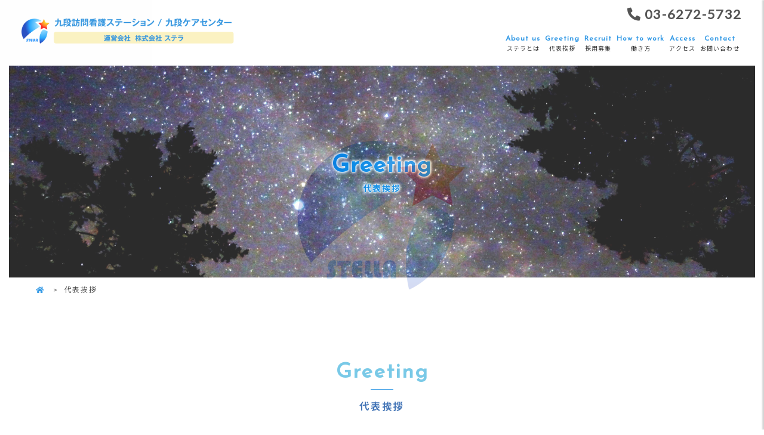

--- FILE ---
content_type: text/html; charset=UTF-8
request_url: https://www.stella-kudan.com/greeting.php
body_size: 6010
content:
<!DOCTYPE html>
<html lang="ja">

<head>
    <meta charset="UTF-8">
    <title>代表挨拶｜九段訪問看護ステーション/九段ケアセンター</title>
    <meta name="Description" content="24時間・365日安心を支える訪問看護サービスを提供しており介護に関する悩み事、お困りごとはケアマネージャーへお気軽にご相談下さい。「訪問看護では、看護師やセラピスト（療法士）が医療の目線で」、「居宅介護支援事業では、ケアマネージャーが福祉の目線で」毎日が快適で楽しく過ごせるようなサービス提供をおこないます。">
    <link rel="shortcut icon" href="img/favicon.png">
    <!--[if lt IE 9]>
 <script src="js/html5shiv-printshiv.js"></script>
 <script src="js/css3-mediaqueries.js"></script>
 <script src="http://ie7-js.googlecode.com/svn/version/2.1(beta4)/IE9.js"></script>
<![endif]-->
    <meta content="width=device-width, initial-scale=1, minimum-scale=1" name="viewport">
    <meta name="format-detection" content="telephone=no">
    <script type="text/javascript" src="https://ajax.googleapis.com/ajax/libs/jquery/1.9.1/jquery.min.js"></script>
    <link href="css/reset.css" rel="stylesheet" type="text/css">
    <link href="css/common.css" rel="stylesheet" type="text/css">
    <link href="css/basis.css" rel="stylesheet" type="text/css">
    <link href="css/spinners.css" rel="stylesheet" type="text/css">
    <script src="js/basis.js" type="text/javascript"></script>
    <!-- font -->
    <link rel="preconnect" href="https://fonts.googleapis.com">
    <link rel="preconnect" href="https://fonts.gstatic.com" crossorigin>
    <link href="https://fonts.googleapis.com/css2?family=Josefin+Sans&family=Lato&family=Noto+Sans+JP:wght@400;700&display=swap" rel="stylesheet">
    <link rel="stylesheet" href="https://cdn.jsdelivr.net/npm/yakuhanjp@3.4.1/dist/css/yakuhanjp.min.css">
    <link rel="stylesheet" href="https://use.fontawesome.com/releases/v5.9.0/css/all.css" integrity="sha384-i1LQnF23gykqWXg6jxC2ZbCbUMxyw5gLZY6UiUS98LYV5unm8GWmfkIS6jqJfb4E" crossorigin="anonymous">
    <script src="https://kit.fontawesome.com/d930d40ba4.js" crossorigin="anonymous"></script>
    <!-- /font -->
    <!-- wow -->
    <link rel="stylesheet" href="wow/animate.css">
    <script src="wow/wow.js"></script>
    <script>
        new WOW().init();
    </script>
    <!-- /wow -->
</head>

<body>
    <div id="js-loader" class="loader"><img src="img/loading.png" alt="九段訪問看護ステーション/九段ケアセンター"></div>
    <div id="page">
        <div id="body">
            <header>
                <!-- header -->
                <div id="l-header">
<div class="inner">
<h1 id="logo"><a href="./"><img src="img/logo.png" height="80" alt="九段訪問看護ステーション/九段ケアセンター"></a></h1>
<div class="head-right">
<div class="head-right_contact">
<p class="head-right_tel"><a href="tel:03-6272-5732">03-6272-5732</a></p>
<!--<p class="head-right_mail"><a href="contact.php">メールでのお問い合わせ</a></p>-->
</div>
<nav id="header_nav">
<ul class="globalNav">
<li><a href="about.php"><span>About us</span>ステラとは</a>
<ul>
<li><a href="about.php#About01">会社案内</a></li>
<li><a href="about.php#About02">事業案内</a></li>
<li><a href="about.php#About03">連携案内</a></li>
</ul></li>
<li><a href="greeting.php"><span>Greeting</span>代表挨拶</a></li>
<!-- <li><a href="staff.php"><span>Staff</span>スタッフ紹介</a></li> -->
<!-- <li><a href="price.php"><span>Price</span>料金案内</a></li> -->
<li><a href="recruit.php"><span>Recruit</span>採用募集</a></li>
<!-- <li><a href="field.php"><span>Field trip</span>見学</a></li> -->
<li><a href="how-to-work.php"><span>How to work</span>働き方</a></li>
<li><a href="./#access"><span>Access</span>アクセス</a></li>
<li><a href="./#contact"><span>Contact</span>お問い合わせ</a></li>

</ul>
</nav>
</div>
</div>
</div>
            </header>

            <div id="titleA1">
                <div id="title" class="clearfix">
                    <h3><span>Greeting</span>代表挨拶</h3>
                </div>
            </div>
            <ol class="breadcrumb">
                <li><a href="./" class="home"><span class="fas fa-home"></span></a> </li>
                <li>代表挨拶</li>
            </ol>

            <!-- singlepage -->
            <div id="contentwrap">
                <section class="single clearfix">
                    <h2 class="mtitle wow fadeInUp"><span class="eng">Greeting</span><span class="ja">代表挨拶</span></h2>
                    <div class="sentence wow fadeIn clearfix">
                        <div class="fright2">
                            <img src="https://ros-cdn.s3.ap-northeast-1.amazonaws.com/hp/img/ros_keiyaku/20012/daihyo_250922_01.jpg" width="400" alt="三橋 馨">
                            <p class="mtext1 tcenter t-m10"><span>代表取締役</span><br><b>三橋 馨</b></p>
                        </div>

                        <div class="">
                            <p class="b-m20">
                                都内の衛生看護科から進学課程に進み看護師となり、大学病院や癌専門病院などの医療機関で勤めて参りました。<br>
                                <br>
                                医療機関では、退院する事がゴールであり、ご自宅での生活を考える事はありませんでした。ある時期、製薬会社のCSR部門で仕事をする機会があり、在宅で療養されている方々とお話し、悩みに対してお応えする事がありました。病気や障碍を抱えて、入院していなくても在宅でがんばっている方々がいるのに、臨床にいた際はどうして在宅の事を考えられなかったのだろう、と猛省しました。そこから、訪問看護の立ち上げに関わらせて頂き、その経験をもとに、私の望む在宅看護を実現させたく起業しました。<br>
                                <br>
                                元々、自分の城である自宅にいて、好きなように過ごしていたのに、「この状態では自宅は無理です」と言われたり、「退院して良いと言われたけれど、どう過ごしたら良いのかわからず不安」と言う方に、在宅療養の道しるべとなりたいと思いました。<br>
                                <br>
                                弊社は看護師、理学療法士、作業療法士、ケアマネージャーと様々な職種がおり、それぞれの専門性を持っております。それは在宅療養に必要な専門性です。全てをかなえられる大きな月が導くのではなく、一人一人が、その人に寄り添いながら小さいながらも、それぞれの方向へ導ける星となれるよう努力してまいります。
                            </p>

                            <!-- <p class="cbtn"><a href="https://thefocus-on.com/mitsuhashi_kaoru/" target="_blank">もっと見る</a></p> -->

                            <!-- <p class="mtitle_sub">現在の仕事についた経緯</p>
<p class="b-m50">
幼少期の父の他界をきっかけに看護師を目指し、大学病院を含む中小規模病院にも勤務をしました。病院勤務をしている時には、退院がゴールであり、その後の自宅での生活の事は考えられませんでした。<br>
しかし、製薬会社のCSR事業に関わる中で、在宅療養されている患者さんとお話しする機会があり、在宅医療の存在を再認識。訪問看護の世界に入り、そのまま経営にものめり込んでしまいました。
</p>


<p class="mtitle_sub">仕事へのこだわり</p>
<p class="b-m50">
幼少期に父が他界した事を契機に看護師を目指していた為、他の職業を考える余地もありませんでした。元々、好奇心は旺盛なタイプでしたが、他の職種へ目が向く事はなく看護師一筋で過ごしてきました。看護師とひと言で言っても、様々な分野で活躍されている方がおり、私自身もどの分野で活躍できるのかを模索している時期がありました。<br>
しかし、分野はわからなくとも「目の前の人をサポートできる人になりたい」という思いだけはぶれませんでした。臨床をはじめとする様々な場面で、困っている人が来る病院ではなく、病院などに行かず自宅にいる人のところへ行き、ケアができる事に大きな充実感を得る事ができました。そして、自宅で待っている人々の需要も多い事を実感しました。そんな事から、弊社では「その人の望む生き方（死に方）をサポートする」事をモットーにしています。<br>
<br>
看護師、理学療法士、作業療法士、介護支援専門員（ケアマネージャー）が、目の前にいる人の望む生き方に、精一杯協力する事に尽力しています。誰もが同じ生き方、死に方を選択する訳ではありません。大家族で育ち、とにかく人がいる事で安心する人。1人の時間が大切で、あまり構って欲しくない人。いつも最前線の治療を受けたい人、もう治療は受けたくない人。それらの方々のお話しをきちんと聞き、何をしたくて、何をしたくないのか、どんなサポートをすれば、その人にとって最善なのか、を考えてサポートします。<br>
肺癌で酸素吸入をしている方が、どうしてもタバコを吸いたい時に、どうすれば安全にタバコを吸う事ができるのかを一緒に考え、対策を練ります。在宅医療、介護は通り一遍のものではなく、個人が尊重されるべきものだと考えますので、それぞれの職種がどのように対応する事で、自宅で不安なく過ごせる力添えができる存在でありたいと思っています。
</p>

<p class="mtitle_sub">若者へのメッセージ</p>
<p class="">
「自分はどんな事に合っているのかわからない」とよく耳にします。正直、私もわからないままでやっています。ただ、「目の前の人が笑顔になってくれると、私も嬉しい」という思いだけで、どんな仕事が良いのかはわからないままでした。<br>
模索するべく、色んな事に挑戦していると、「もっと知りたい」「もっとやってみたい」と思う事が少なからず出てくるものです。そこに、その都度フォーカスして深掘りしてみると、何となく道が見えてきます。ずっと先の道は見えなくても、ちょっと先の道が見えれば、あとは自分で好きなように道を作っていけば良いのです。<br>
あまり力まずに、もう一人の自分と相談しながら道を探り、作って行ってください。絶対の正解なんてないのですから、大いに失敗していきましょう。あれをしておけば良かった、という後悔を残さない為にも、興味があればどんどん挑戦して欲しいと思います。
</p> -->
                        </div>



                    </div>


                    <ul class="item-list ai-center jc-evenly">
                        <li class="item2 item-image1"><a href="https://thefocus-on.com/mitsuhashi_kaoru/" target="_blank"><img src="img/greeting-bnr.jpg" alt=""></a></li>
                        <!-- <li class="item4 item-image1"><a title="私の道しるべ 株式会社ステラ 三橋馨" href="https://myroad-online.jp/?name=mitsuhashi_kaoru" target="_blank"><img src="https://myroad-online.jp/keyperson-image/mitsuhashi_kaoru/banner_d05.jpg "alt="私の道しるべ 株式会社ステラ 三橋馨"/></a></li> -->
                    </ul>

                    <!-- <div class="sentence wow fadeIn">
<div class="fright2"><img src="img/star.jpg" width="300" alt="「ステラ」の語源"></div>
<p>製薬会社でCSR事業として、当該製薬会社の製品を利用され、更なる発展をする為の社会貢献事業の一環として、一般の方々からのお悩みに対応する業務をしておりました。</p>
<p>その際、薬の飲み合わせや、製品の使い方の他に、在宅療養をされている方々が日々お持ちの悩みもたくさん伺う事ができていました。医療関係者としても見解をお伝えしておりましたが、実際にケアにかかわる事への興味も沸いてきていました。</p>
<p>そんな時に、知人から訪問看護ステーションを立ち上げるのに、手伝って欲しいと言われ思い切って在宅医療の現場に出たのです。</p>
<p>立ち上げ準備からだったので、東京都への申請手続き等もあり、「現場とはいえ、書類も大変なのね」と思いながら携わりましたが、実際に自分で立ち上げる時には、この経験がとても役に立ちました。</p>
<p>病院での医療は「とにかく助ける」と言う事に執着しているように感じましたが、在宅では「ありのままを受け入れる医療」が行われており、人が生きやすい医療って、こういうものだなぁ、と感じ、そこに携われる事に嬉しく思っています。</p>
</div> -->
                </section>

                <!-- footer -->
                <!-- <div class="bg-title1">
<div class="single clearfix tcenter">
<h2 class="mtitle wow fadeInUp"><span class="eng">Contact</span><span class="ja">お問い合わせ</span></h2>
<p class="logo-f wow fadeInUp"><a href="./"><img src="img/logo.png" alt="九段訪問看護ステーション/九段ケアセンター" height="100"></a></p>
<h3 class="mtext1 b-m30 wow fadeInUp">訪問看護・ケアサービスに関するご質問やご相談などお気軽にご連絡下さい。</h3>
<ul class="contactbx">
<li class="tl"><a href="tel:03-6272-5732">03-6272-5732</a></li>
</ul>
<p>〒102-0073 東京都千代田区九段北1-10-5九段櫻ビル8F<br>
営業時間 9:00～17:00 / 定休日 土曜・日曜・祝日・年末年始(12月29日～1月3日)</p>
</div>
</div>
 -->

            </div>
            <!-- /singlepage -->

            <!-- footer -->
            <div id="page-top"><a href="#">&#xf077;</a></div>
<footer>
<div class="copyright">
<small>&copy; <script type="text/javascript">document.write(new Date().getFullYear())</script> 株式会社 ステラ.</small>
</div>
</footer>

            <div id="overlay" class="hidden-md hidden-lg"></div>
        </div><!-- #page -->

        <!-- phonemenu -->
        <div id="humberger" class="hidden-md hidden-lg">
<span class="icon-bar"></span>
<span class="icon-bar"></span>
<span class="icon-bar"></span>
</div>
<div id="drawernav" class="hidden-md hidden-lg">
<p class="tcenter t-m100"><a href="./"><img src="img/logo.png" alt="九段訪問看護ステーション/九段ケアセンター" height="40"></a></p>
<ul>
<li><a href="./">トップページ</a></li>
<li><a href="about.php">ステラとは</a></li>
<li><a href="greeting.php">代表挨拶</a></li>
<!-- <li><a href="staff.php">スタッフ紹介</a></li> -->
<!-- <li><a href="price.php">料金案内</a></li> -->
<li><a href="recruit.php">採用募集</a></li>
<li><a href="field.php">見学</a></li>
<li><a href="how-to-work.php">働き方</a></li>
<li class="phone"><a href="tel:03-6272-5732">03-6272-5732</a></li>
</ul>
</div>
<script type="text/javascript" src="js/phonemenu.js"></script>
        <!-- / phonemenu -->

    </div><!-- /body -->
</body>

</html>

--- FILE ---
content_type: text/css
request_url: https://www.stella-kudan.com/css/common.css
body_size: 2950
content:
@charset "UTF-8";
/* CSS Document */
.none {
  display: none;
}

.clear {
  clear: both;
}

.clearfix {
  _display: inline-block;
}

.clearfix:after {
  content: ".";
  display: block;
  height: 0px;
  clear: both;
  visibility: hidden;
}

.fleft0 {
  float: left;
  display: inline;
}

.fleft1 {
  float: left;
  display: inline;
  margin-right: 10px;
  margin-bottom: 10px;
  text-align: center;
}

.fleft2 {
  float: left;
  display: inline;
  margin-right: 20px;
  text-align: center;
}

.fright0 {
  float: right;
  display: inline;
  text-align: center;
}

.fright1 {
  float: right;
  display: inline;
  margin-left: 10px;
  margin-bottom: 10px;
  text-align: center;
}

.fright2 {
  float: right;
  display: inline;
  margin-left: 20px;
  text-align: center;
}

@media all and (max-width: 639px) {
  .fleft0, .fleft1, .fleft2, .fright0, .fright1, .fright2 {
    float: none;
  }
  .fleft0, .fleft1, .fleft2, .fright0, .fright1, .fright2, #singlepage p img, #main p img {
    display: block;
    margin-left: auto;
    margin-right: auto;
    margin-bottom: 1.5em;
  }
}

.m5 {
  margin: 5px;
}

.m10 {
  margin: 10px;
}

.m15 {
  margin: 15px;
}

.m20 {
  margin: 20px;
}

.m30 {
  margin: 30px;
}

.m40 {
  margin: 40px;
}

.m50 {
  margin: 50px;
}

.m75 {
  margin: 75px;
}

.m100 {
  margin: 100px;
}

.t-m5 {
  margin-top: 5px;
}

.t-m10 {
  margin-top: 10px;
}

.t-m15 {
  margin-top: 15px;
}

.t-m20 {
  margin-top: 20px;
}

.t-m30 {
  margin-top: 30px;
}

.t-m40 {
  margin-top: 40px;
}

.t-m50 {
  margin-top: 50px;
}

.t-m75 {
  margin-top: 75px;
}

.t-m100 {
  margin-top: 100px;
}

.b-m5 {
  margin-bottom: 5px;
}

.b-m10 {
  margin-bottom: 10px;
}

.b-m15 {
  margin-bottom: 15px;
}

.b-m20 {
  margin-bottom: 20px;
}

.b-m30 {
  margin-bottom: 30px;
}

.b-m40 {
  margin-bottom: 40px;
}

.b-m50 {
  margin-bottom: 50px;
}

.b-m75 {
  margin-bottom: 75px;
}

.b-m100 {
  margin-bottom: 100px;
}

.l-m5 {
  margin-left: 5px;
}

.l-m10 {
  margin-left: 10px;
}

.l-m15 {
  margin-left: 15px;
}

.l-m20 {
  margin-left: 20px;
}

.l-m30 {
  margin-left: 30px;
}

.l-m40 {
  margin-left: 40px;
}

.l-m50 {
  margin-left: 50px;
}

.l-m70 {
  margin-left: 70px;
}

.l-m75 {
  margin-left: 75px;
}

.l-m100 {
  margin-left: 100px;
}

.r-m5 {
  margin-right: 5px;
}

.r-m10 {
  margin-right: 10px;
}

.r-m15 {
  margin-right: 15px;
}

.r-m20 {
  margin-right: 20px;
}

.r-m30 {
  margin-right: 30px;
}

.r-m40 {
  margin-right: 40px;
}

.r-m50 {
  margin-right: 50px;
}

.r-m75 {
  margin-right: 75px;
}

.r-m100 {
  margin-right: 100px;
}

.h-m5 {
  margin-top: 5px;
  margin-bottom: 5px;
}

.h-m10 {
  margin-top: 10px;
  margin-bottom: 10px;
}

.h-m15 {
  margin-top: 15px;
  margin-bottom: 15px;
}

.h-m20 {
  margin-top: 20px;
  margin-bottom: 20px;
}

.h-m30 {
  margin-top: 30px;
  margin-bottom: 30px;
}

.h-m40 {
  margin-top: 40px;
  margin-bottom: 40px;
}

.h-m50 {
  margin-top: 50px;
  margin-bottom: 50px;
}

.w-m5 {
  margin-left: 5px;
  margin-right: 5px;
}

.w-m10 {
  margin-left: 10px;
  margin-right: 10px;
}

.w-m15 {
  margin-left: 15px;
  margin-right: 15px;
}

.w-m20 {
  margin-left: 20px;
  margin-right: 20px;
}

.w-m30 {
  margin-left: 30px;
  margin-right: 30px;
}

.w-m40 {
  margin-left: 40px;
  margin-right: 40px;
}

.w-m50 {
  margin-left: 50px;
  margin-right: 50px;
}

.p5 {
  padding: 5px;
}

.p10 {
  padding: 10px;
}

.p15 {
  padding: 15px;
}

.p20 {
  padding: 20px;
}

.p30 {
  padding: 30px;
}

.p40 {
  padding: 40px;
}

.p50 {
  padding: 50px;
}

.p75 {
  padding: 75px;
}

.p100 {
  padding: 100px;
}

.t-p5 {
  padding-top: 5px;
}

.t-p10 {
  padding-top: 10px;
}

.t-p15 {
  padding-top: 15px;
}

.t-p20 {
  padding-top: 20px;
}

.t-p30 {
  padding-top: 30px;
}

.t-p40 {
  padding-top: 40px;
}

.t-p50 {
  padding-top: 50px;
}

.t-p75 {
  padding-top: 75px;
}

.t-p100 {
  padding-top: 100px;
}

.b-p5 {
  padding-bottom: 5px;
}

.b-p10 {
  padding-bottom: 10px;
}

.b-p15 {
  padding-bottom: 15px;
}

.b-p20 {
  padding-bottom: 20px;
}

.b-p30 {
  padding-bottom: 30px;
}

.b-p40 {
  padding-bottom: 40px;
}

.b-p50 {
  padding-bottom: 50px;
}

.b-p75 {
  padding-bottom: 75px;
}

.b-p100 {
  padding-bottom: 100px;
}

.l-p5 {
  padding-left: 5px;
}

.l-p10 {
  padding-left: 10px;
}

.l-p15 {
  padding-left: 15px;
}

.l-p20 {
  padding-left: 20px;
}

.l-p30 {
  padding-left: 30px;
}

.l-p40 {
  padding-left: 40px;
}

.l-p50 {
  padding-left: 50px;
}

.l-p60 {
  padding-left: 60px;
}

.l-p65 {
  padding-left: 65px;
}

.l-p70 {
  padding-left: 70px;
}

.l-p75 {
  padding-left: 75px;
}

.l-p100 {
  padding-left: 100px;
}

.r-p5 {
  padding-right: 5px;
}

.r-p10 {
  padding-right: 10px;
}

.r-p15 {
  padding-right: 15px;
}

.r-p20 {
  padding-right: 20px;
}

.r-p30 {
  padding-right: 30px;
}

.r-p40 {
  padding-right: 40px;
}

.r-p50 {
  padding-right: 50px;
}

.r-p75 {
  padding-right: 75px;
}

.r-p100 {
  padding-right: 100px;
}

.h-p5 {
  padding-top: 5px;
  padding-bottom: 5px;
}

.h-p10 {
  padding-top: 10px;
  padding-bottom: 10px;
}

.h-p15 {
  padding-top: 15px;
  padding-bottom: 15px;
}

.h-p20 {
  padding-top: 20px;
  padding-bottom: 20px;
}

.h-p30 {
  padding-top: 30px;
  padding-bottom: 30px;
}

.h-p40 {
  padding-top: 40px;
  padding-bottom: 40px;
}

.h-p50 {
  padding-top: 50px;
  padding-bottom: 50px;
}

.h-p75 {
  padding-top: 75px;
  padding-bottom: 75px;
}

.h-p100 {
  padding-top: 100px;
  padding-bottom: 100px;
}

.w-p5 {
  padding-left: 5px;
  padding-right: 5px;
}

.w-p10 {
  padding-left: 10px;
  padding-right: 10px;
}

.w-p15 {
  padding-left: 15px;
  padding-right: 15px;
}

.w-p20 {
  padding-left: 20px;
  padding-right: 20px;
}

.w-p30 {
  padding-left: 30px;
  padding-right: 30px;
}

.w-p40 {
  padding-left: 40px;
  padding-right: 40px;
}

.w-p50 {
  padding-left: 50px;
  padding-right: 50px;
}

.w-p75 {
  padding-left: 75px;
  padding-right: 75px;
}

.w-p100 {
  padding-left: 100px;
  padding-right: 100px;
}

.tcenter {
  text-align: center;
}

.tright {
  text-align: right;
}

.tleft {
  text-align: left;
}

.ttext {
  text-indent: 1em;
  text-align: justify;
}

.tkome {
  padding-left: 1em;
  text-indent: -1em;
}

.tinline {
  display: inline-block;
}

.toverflow {
  overflow: hidden;
  zoom: 1;
}

.scroll {
  height: 250px;
  overflow-y: scroll;
}

.orange {
  color: #FF6600;
}

.red {
  color: #CC0000;
}

.blue {
  color: #0068b7;
}

.green {
  color: #547c3e;
}

.green2 {
  color: #80c269;
}

.skyblue {
  color: #029fe6;
}

.magenta {
  color: #663366;
}

.white {
  color: #FFF;
}

.pink {
  color: #ff8ec0;
}

.darkpink {
  color: #9E005D;
}

.black {
  color: #000000;
}

.yellow {
  color: #fff100;
}

.f-s8 {
  font-size: 8px;
}

.f-s10 {
  font-size: 10px;
}

.f-s11 {
  font-size: 11px;
}

.f-s12 {
  font-size: 12px;
}

.f-s13 {
  font-size: 13px;
}

.f-s14 {
  font-size: 14px;
}

.f-s15 {
  font-size: 15px;
}

.f-s16 {
  font-size: 16px;
}

.f-s18 {
  font-size: 18px;
}

.f-s20 {
  font-size: 20px;
}

.f-s22 {
  font-size: 22px;
}

.f-s24 {
  font-size: 24px;
}

/* marker */
.marker-c {
  background: -webkit-gradient(linear, left top, left bottom, color-stop(70%, transparent), color-stop(0%, #a8d8fa));
  background: linear-gradient(transparent 70%, #a8d8fa 0%);
  z-index: 0;
}

.marker-m {
  background: -webkit-gradient(linear, left top, left bottom, color-stop(70%, transparent), color-stop(0%, #ff7c81));
  background: linear-gradient(transparent 70%, #ff7c81 0%);
  z-index: 0;
}

.marker-y {
  background: -webkit-gradient(linear, left top, left bottom, color-stop(70%, transparent), color-stop(0%, #fef36c));
  background: linear-gradient(transparent 70%, #fef36c 0%);
  z-index: 0;
}

.marker-k {
  background: -webkit-gradient(linear, left top, left bottom, color-stop(70%, transparent), color-stop(0%, #cccccc));
  background: linear-gradient(transparent 70%, #cccccc 0%);
  z-index: 0;
}

.marker-p {
  background: -webkit-gradient(linear, left top, left bottom, color-stop(70%, transparent), color-stop(0%, #ffd0e1));
  background: linear-gradient(transparent 70%, #ffd0e1 0%);
  z-index: 0;
}

/* background color */
.bg-orange {
  background-color: #ffeedc;
}

.bg-red {
  background-color: #CC0000;
}

.bg-blue {
  background-color: #0068B7;
  color: #fff;
  padding: 15px 20px;
  border-radius: 2px;
}

.bg-green {
  background-color: #99CC66;
}

.bg-skyblue {
  background-color: #029fe6;
}

.bg-magenta {
  background-color: #663366;
}

.bg-yellow {
  background-color: #fffdde;
}

.bg-white {
  background-color: #FFF;
  border-bottom: 1px solid #eee;
}

.bg-pink {
  background-color: #ff8ec0;
}

.bg-darkpink {
  background-color: #9E005D;
}

.bg-black {
  background-color: #000000;
}

.bg-111 {
  background-color: #111;
}

.bg-222 {
  background-color: #222;
}

.bg-333 {
  background-color: #333;
}

.bg-aaa {
  background-color: #aaa;
}

.bg-bbb {
  background-color: #bbb;
}

.bg-ccc {
  background-color: #ccc;
}

.bg-ddd {
  background-color: #ddd;
}

.bg-eee {
  background-color: #eee;
}

.bg-f3f {
  background-color: #f9f4ee;
}

.bg-e6e {
  background-color: #e6edf7;
}

/* link */
.link {
  margin: 10px 0;
}

.link li {
  margin-bottom: 10px;
}

.link li img {
  width: 100%;
  height: auto;
}

/* flink */
.flink0, .flink1, .flink2 {
  width: 100%;
}

.flink0 ul {
  margin-right: -11px;
}

.flink1 ul {
  margin-right: -11px;
  margin-bottom: -10px;
}

.flink2 ul {
  margin-right: -21px;
  margin-bottom: -20px;
}

.flink0 li {
  float: left;
}

.flink1 li {
  float: left;
  margin-right: 10px;
  margin-bottom: 10px;
}

.flink2 li {
  float: left;
  margin-right: 20px;
  margin-bottom: 20px;
}

@media all and (max-width: 639px) {
  .flink0, .flink1, .flink2 {
    width: 100%;
    margin-bottom: 20px;
  }
  .flink0 ul, .flink1 ul, .flink2 ul {
    margin-right: 0;
    margin-bottom: 0;
    text-align: center;
  }
  .flink0 li {
    float: left;
    width: 33.3%;
    margin-bottom: 10px;
  }
  .flink1 li, .flink2 li {
    float: none;
    display: block;
    margin-left: auto;
    margin-right: auto;
    margin-bottom: 10px;
  }
  .flink1 li img, .flink2 li img {
    display: block;
    margin-left: auto;
    margin-right: auto;
  }
}

.centered {
  position: relative;
  overflow: hidden;
}

.centered ul {
  position: relative;
  left: 50%;
  float: left;
}

.centered ul li {
  position: relative;
  left: -50%;
  float: left;
  margin: 0 10px;
}

/* img */
.img-r {
  border-radius: 10px;
}

.img-maru {
  border-radius: 1000px;
}

.img-b {
  border: 3px solid #ccc;
}

.img-sd {
  border: 3px solid #fff;
  -webkit-box-shadow: rgba(0, 0, 0, 0.3) 1px 1px 3px 2px;
          box-shadow: rgba(0, 0, 0, 0.3) 1px 1px 3px 2px;
}

/* 点滅 */
.blinking {
  -webkit-animation: blink 0.8s ease-in-out infinite alternate;
  animation: blink 0.8s ease-in-out infinite alternate;
}

@-webkit-keyframes blink {
  0% {
    opacity: 0;
  }
  100% {
    opacity: 1;
  }
}

@keyframes blink {
  0% {
    opacity: 0;
  }
  100% {
    opacity: 1;
  }
}

.item {
  display: -webkit-box;
  display: -ms-flexbox;
  display: flex;
  -ms-flex-wrap: nowrap;
      flex-wrap: nowrap;
  margin-bottom: 2em;
}

.item-image {
  width: 50%;
}

.item-image img {
  width: 100%;
  height: 100%;
  -o-object-fit: cover;
     object-fit: cover;
}

.item-text {
  display: -webkit-box;
  display: -ms-flexbox;
  display: flex;
  -ms-flex-wrap: wrap;
      flex-wrap: wrap;
  -webkit-box-flex: 1;
      -ms-flex: 1;
          flex: 1;
  -webkit-box-pack: center;
      -ms-flex-pack: center;
          justify-content: center;
  -ms-flex-line-pack: center;
      align-content: center;
  -webkit-box-align: center;
      -ms-flex-align: center;
          align-items: center;
  padding: 3em;
  background: #eee;
}

.item-text p + p {
  margin-top: 1em;
}

.item:nth-child(odd) {
  -webkit-box-orient: horizontal;
  -webkit-box-direction: reverse;
      -ms-flex-direction: row-reverse;
          flex-direction: row-reverse;
}

@media screen and (max-width: 600px) {
  .item {
    display: block;
  }
  .item-image {
    width: 100%;
  }
  .item-text {
    padding: 1em;
  }
}

/* 画像の位置を交互に入れ替える */
.item-list {
  display: -webkit-box;
  display: -ms-flexbox;
  display: flex;
  -ms-flex-wrap: wrap;
      flex-wrap: wrap;
  -webkit-box-pack: justify;
      -ms-flex-pack: justify;
          justify-content: space-between;
  -webkit-box-align: stretch;
      -ms-flex-align: stretch;
          align-items: stretch;
}

.item-list .item2 {
  width: 48%;
  -webkit-box-sizing: border-box;
          box-sizing: border-box;
}

.item-list .item2:nth-child(n + 3) {
  margin-top: 1.5em;
}

.item-list .item2-0 {
  width: 50%;
  -webkit-box-sizing: border-box;
          box-sizing: border-box;
}

.item-list .item3 {
  width: 32%;
  -webkit-box-sizing: border-box;
          box-sizing: border-box;
}

.item-list .item3:nth-child(n + 4) {
  margin-top: 1.5em;
}

.item-list .item4 {
  width: 23%;
  -webkit-box-sizing: border-box;
          box-sizing: border-box;
}

.item-list .item4:nth-child(n + 5) {
  margin-top: 1.5em;
}

.item-list.center,
.item-list.center-p{
  -webkit-box-pack: center;
      -ms-flex-pack: center;
          justify-content: center;
}

.item-list.center .item2,
.item-list.center .item3,
.item-list.center .item4 {
  margin: 1%;
}

.item-list.center-p .item2,
.item-list.center-p .item3,
.item-list.center-p .item4 {
  padding: 1%;
}

@media screen and (max-width: 890px) {
  .item-list {
    display: -webkit-box;
    display: -ms-flexbox;
    display: flex;
    -ms-flex-wrap: wrap;
        flex-wrap: wrap;
    -webkit-box-pack: justify;
        -ms-flex-pack: justify;
            justify-content: space-between;
    -webkit-box-align: stretch;
        -ms-flex-align: stretch;
            align-items: stretch;
  }
  .item-list .item2,
  .item-list .item3 {
    width: 98%;
    margin: 1%;
  }
  .item-list .item4 {
    width: 48%;
    margin: 1%;
  }
}

.item-image1 img {
  width: 100%;
  height: auto;
  vertical-align: bottom;
}

.item-image2 {
  margin-bottom: 1em;
}

.item-image2 img {
  width: 100%;
  height: auto;
  vertical-align: bottom;
}

.item-image3 {
  min-height: 0%;
  margin-bottom: 0.5em;
}

.item-image3 img {
  width: 100%;
  height: auto;
  vertical-align: bottom;
}

.item-btn {
  margin-top: auto;
  font-size: 1.4rem;
  padding-top: .5em;
}

.item-btn a {
  display: block;
  padding: 0;
  background: #0087d1;
  border-radius: 4px;
  color: #fff;
  text-decoration: none;
  text-align: center;
}

.item-btn a:hover {
  text-decoration: none;
  opacity: 0.8;
}

.item-btn * {
  -webkit-transition: 0.3s;
  transition: 0.3s;
}

/*ヘアライン*/
hr {
  clear: both;
  border: 0;
  height: 0;
  border-top: 1px solid rgba(0, 0, 0, 0.1);
  border-bottom: 1px solid rgba(255, 255, 255, 0.3);
}

.hr-gd {
  border: 0;
  height: 1px;
  background-image: -o-linear-gradient(left, rgba(0, 0, 0, 0), rgba(0, 0, 0, 0.75), rgba(0, 0, 0, 0));
}

.hr-shadow {
  height: 12px;
  border: 0;
  -webkit-box-shadow: inset 0 12px 12px -12px rgba(0, 0, 0, 0.5);
          box-shadow: inset 0 12px 12px -12px rgba(0, 0, 0, 0.5);
}

/*  FontAwesome  */
.icon {
  font-family: 'FontAwesome';
}

.a000:before {
  font-family: 'FontAwesome';
  content: "\f0a9";
}

.scrollbar {
  width: 100%;
  height: 120px;
  overflow-x: hidden;
}

.scrollbar::-webkit-scrollbar {
  overflow: hidden;
  width: 1px;
  background: #fafafa;
}

.scrollbar::-webkit-scrollbar:horizontal {
  height: 1px;
}

.scrollbar::-webkit-scrollbar-button {
  display: none;
}

.scrollbar::-webkit-scrollbar-piece {
  background: #eee;
}

.scrollbar::-webkit-scrollbar-piece:start {
  background: #eee;
}

.scrollbar::-webkit-scrollbar-thumb, .scrollbar::-webkit-scrollbar-corner {
  background: #333;
}

@media all and (max-width: 639px) {
  .scrollbar {
    width: 100%;
    height: 220px;
  }
}

.flowbar {
  position: relative;
  background: #fff;
  border: 0px solid #eee;
  padding: 0px;
  margin: 20px 0;
  clear: both;
}

.flowbar:after, .flowbar:before {
  top: 100%;
  left: 50%;
  border: solid transparent;
  content: "";
  height: 0;
  width: 0;
  position: absolute;
  pointer-events: none;
}

.flowbar:after {
  border-top-color: #64BCFF;
  border-width: 20px;
  margin-left: -20px;
}

.flowbar:before {
  border-top-color: #64BCFF;
  border-width: 27px;
  margin-left: -27px;
}
/*# sourceMappingURL=common.css.map */

--- FILE ---
content_type: text/css
request_url: https://www.stella-kudan.com/css/basis.css
body_size: 19693
content:
@charset "UTF-8";
/* CSS Document */
html {
  height: 100%;
  font-size: 62.5%;
}

body {
  font-family: "Lato", "Noto Sans JP", "ヒラギノ角ゴ Pro W3", "Hiragino Kaku Gothic Pro", Osaka, メイリオ, Meiryo, "ＭＳ Ｐゴシック", "MS PGothic", sans-serif;
  width: 100%;
  height: 100%;
  color: #333;
  font-size: 16px;
  font-weight: 400;
  *font-size: small;
  *font: x-small;
  line-height: 1.8;
  letter-spacing: 0.1em;
  margin: 0 auto;
  background: #fff;
}

.cut {
  overflow: hidden;
  zoom: 1;
}

.sentence p + p {
  margin-top: 20px;
}

@media all and (max-width: 890px) {
  img {
    max-width: 100%;
    height: auto;
  }
}

/*link*/
a:link, a:visited, a:hover {
  color: #0e87e1;
}

a:link {
  text-decoration: none;
}

a:hover {
  text-decoration: none;
  /*	top: 1px;
    	left: 1px;
    	position: relative;
    */
}

/*link*/
/*　facebook */
.fb-page {
  width: 100%;
}

#fb-root {
  width: 100%;
  background-color: #FFF;
  height: auto;
}

.fb-like-box {
  width: 100% !important;
}

.fb-like-box span, .fb-like-box iframe[style] {
  width: 100% !important;
}

.ggmap {
  width: 100%;
  height: 350px;
}

.phone {
  display: none;
}

.pc {
  display: block;
}

.tcen {
  text-align: center;
}

@media screen and (max-width: 800px) {
  .tcen {
    text-align: left;
  }
  body {
    font-size: 13px;
    line-height: 1.5;
  }
  .phone {
    display: block;
  }
  .pc {
    display: none;
  }
}

/* title */
h2 {
  font-size: 1.6rem;
  color: #0e87e1;
}

h3 {
  font-size: 2rem;
  color: #0e87e1;
}

h4 {
  font-size: 2rem;
  color: #f8931f;
}

/* title */
.mtitle {
  font-weight: 700;
  line-height: 2.2;
  margin: 0 auto 40px;
  position: relative;
  text-align: center;
  letter-spacing: 0.2em;
}

.mtitle .eng {
  font-size: 3.5rem;
  color: #5ebfe2;
  position: relative;
  z-index: 2;
  display: block;
  font-family: "Josefin Sans", sans-serif;
  font-weight: 700;
  letter-spacing: 0.2rem;
}

.mtitle .eng:after {
  width: 38px;
  content: "";
  border-bottom: 1px solid #0e87e1;
  position: absolute;
  top: 0;
  left: 0;
  right: 0;
  bottom: 10px;
  margin: auto;
}

.mtitle .ja {
  position: relative;
  z-index: 2;
  font-size: 1.6rem;
  color: #205ba9;
}

.mtitle.white {
  color: #fff;
  text-shadow: 0 0 3px rgba(0, 0, 0, 0.2);
}

.mtitle.white span {
  color: #fff;
  text-shadow: 0 0 3px rgba(0, 0, 0, 0.2);
  background: none;
}

.mtitle.white span:after {
  background-color: #eee;
}

.mtitle.white span.ja {
  border-bottom-color: #fefefe;
}

.mtitle.mtitle_left {
  text-align: left;
  margin-left: 0;
  margin-right: 0;
}

.mtitle.mtitle_left:before {
  left: 2%;
  -webkit-transform: translate(0, -50%);
          transform: translate(0, -50%);
}

.mtitle.mtitle_left span:after {
  left: 0;
  -webkit-transform: none;
          transform: none;
}

@media all and (-ms-high-contrast: none) {
  .mtitle .eng {
    color: #0e87e1;
    background-image: none;
  }
}

@media all and (max-width: 639px) {
  .mtitle {
    text-align: center;
  }
  .mtitle .eng {
    font-size: 2.4rem;
  }
  .mtitle .ja {
    font-size: 1.8rem;
  }
}

.mtitle2 {
  font-size: 1.8rem;
  margin-bottom: 30px;
  padding-bottom: 5px;
  color: #333;
  letter-spacing: 0.2em;
  position: relative;
}

.mtitle2 span {
  font-size: 2.2rem;
  font-family: "Josefin Sans", sans-serif;
  font-weight: 300;
  letter-spacing: 0.2rem;
  display: block;
  color: #A9783F;
}

.mtitle2 span.ja {
  font-size: 1.8rem;
  font-weight: 700;
}

@media all and (max-width: 639px) {
  .mtitle2 {
    font-size: 1.5rem;
  }
  .mtitle2 span {
    font-size: 1.8rem;
  }
  .mtitle2 span .ja {
    font-size: 1.6rem;
  }
}

.mtitle3 {
  -ms-writing-mode: tb-rl;
  -webkit-writing-mode: vertical-rl;
          writing-mode: vertical-rl;
  -webkit-text-orientation: mixed;
  text-orientation: mixed;
  -webkit-font-feature-settings: "pkna";
  font-feature-settings: "pkna";
  position: absolute;
  min-height: 100px;
  top: 0;
  left: 0;
}

.mtitle3 .ja {
  display: block;
  font-size: 2.8rem;
  color: #222;
  letter-spacing: 0.2em;
  padding-right: 5px;
  line-height: 2;
}

.mtitle3 .eng {
  display: block;
  font-family: "Josefin Sans", sans-serif;
  font-weight: 300;
  letter-spacing: 0.2rem;
  font-size: 2rem;
  color: #333;
}

@media all and (max-width: 639px) {
  .mtitle3 {
    -webkit-writing-mode: inherit;
        -ms-writing-mode: inherit;
            writing-mode: inherit;
    position: static;
    margin-bottom: 20px;
    min-height: initial;
    min-height: auto;
  }
  .mtitle3 .ja {
    font-size: 1.6rem;
  }
  .mtitle3 .eng {
    font-size: 1.4rem;
  }
}

.mtitle_line {
  font-size: 2rem;
  padding-bottom: 15px;
  background: url(../img/bg_mtitle_line.gif) repeat-x left bottom;
  font-weight: 700;
  margin-bottom: 20px;
  letter-spacing: 0.2rem;
  color: #343338;
}

@media all and (max-width: 639px) {
  .mtitle_line {
    font-size: 1.4rem;
  }
}

.mtitle_balloon {
  font-size: 2.4rem;
  margin-bottom: 15px;
  font-weight: 700;
}

.mtitle_balloon span {
  position: relative;
  display: inline-block;
  padding-bottom: 18px;
  line-height: 1.3em;
  overflow: hidden;
}

.mtitle_balloon span.eng {
  font-family: "Josefin Sans", sans-serif;
  font-weight: 300;
  letter-spacing: 0.2rem;
  font-size: 5rem;
}

.mtitle_balloon span:before, .mtitle_balloon span:after {
  content: "";
  display: block;
  border-bottom: 3px solid #333;
  position: absolute;
  width: 50%;
  bottom: 6px;
}

.mtitle_balloon span:before {
  left: -5px;
}

.mtitle_balloon span:after {
  right: -5px;
}

.mtitle_balloon span i {
  content: "";
  display: block;
  width: 10px;
  height: 10px;
  border-top: 3px solid #333;
  border-right: 3px solid #333;
  -webkit-transform: rotate(135deg);
  transform: rotate(135deg);
  position: absolute;
  left: 50%;
  margin-left: -5px;
  bottom: 2px;
}

.mtitle_balloon.center {
  text-align: center;
}

.mtitle_balloon.white span:before, .mtitle_balloon.white span:after {
  border-bottom-color: #fefefe;
}

.mtitle_balloon.white span i {
  border-color: #fefefe;
}

@media all and (max-width: 639px) {
  .mtitle_balloon {
    font-size: 1.7rem;
  }
  .mtitle_balloon span.eng {
    font-size: 2.4rem;
  }
}

.mtitle-bll {
  font-size: 1.7rem;
  font-weight: 700;
  border-bottom: 2px solid #eeeeee;
  position: relative;
  margin-bottom: 15px;
  line-height: 1.5;
  padding-bottom: 8px;
}

.mtitle-bll:after {
  position: absolute;
  content: "";
  display: block;
  bottom: -2px;
  width: 100px;
  height: 2px;
  background: #333;
}

@media all and (max-width: 639px) {
  .mtitle-bll {
    font-size: 1.6rem;
  }
}

.mtitle4 {
  font-weight: normal;
  text-align: center;
  font-size: 2.6rem;
  line-height: 1.5;
  letter-spacing: 0.1rem;
}

.mtitle4 span {
  position: relative;
  display: inline-block;
  min-width: 10%;
}

.mtitle4 span:before, .mtitle4 span:after {
  content: "";
  display: inline-block;
  position: absolute;
  top: 0;
  bottom: 0;
  margin: auto;
  width: 1px;
  height: 2rem;
  background-color: #333;
}

.mtitle4 span:before {
  left: -11px;
  -webkit-transform: rotate(-20deg);
  transform: rotate(-20deg);
}

.mtitle4 span:after {
  right: -11px;
  -webkit-transform: rotate(20deg);
  transform: rotate(20deg);
}

.mtitle4.white span:before, .mtitle4.white span:after {
  background-color: #ffdf2c;
}

@media all and (max-width: 639px) {
  .mtitle4 {
    font-size: 2rem;
  }
}

@media all and (max-width: 320px) {
  .mtitle4 span:before {
    left: -3px;
  }
  .mtitle4 span:after {
    right: -3px;
  }
}

.mtitle_sub {
  padding-left: 0.5em;
  font-weight: 700;
  position: relative;
  border-left: 6px solid #333;
  margin: 8px 0 15px;
  font-size: 1.2em;
  line-height: 1.4;
  text-align: left;
}

.mtitle_sub .hissu {
  color: #fff;
  background: #274590;
  padding: 5px 8px;
  margin-right: 5px;
  font-size: 11px;
  border-radius: 20px;
}

.mtitle_sub:before {
  position: absolute;
  left: -6px;
  bottom: 0;
  content: "";
  width: 6px;
  height: 50%;
  background-color: #5fb9ff;
}

.mtitle_box {
  background: rgba(23, 55, 125, 0.1);
  color: #343338;
  font-size: 1.6rem;
  position: relative;
  padding: 10px 10px;
  margin-bottom: 20px;
  font-weight: 700;
}

.mtitle_box span {
  font-weight: normal;
  font-size: 14px;
  padding-left: 10px;
}

.mtitle_box:before {
  position: absolute;
  font-family: "Font Awesome 5 Free";
  content: "\f30a";
  font-weight: 900;
  display: block;
  right: -1px;
  top: 50%;
  -webkit-transform: translateY(-50%);
          transform: translateY(-50%);
  color: #fff;
}

@media all and (max-width: 639px) {
  .mtitle_box {
    font-size: 1.5rem;
  }
}

.mtitle_box2 {
  background: #333;
  font-size: 2.2rem;
  color: #fff;
  position: relative;
  font-weight: 700;
  overflow: hidden;
  letter-spacing: 0.1rem;
  padding: 15px 10px 15px 20px;
  margin-bottom: 25px;
}

.mtitle_box2 .small-cap {
  font-weight: normal;
  font-size: 14px;
}

.mtitle_box2:before {
  background-color: #0e87e1;
  content: "";
  display: block;
  -webkit-transform: rotate(60deg);
          transform: rotate(60deg);
  position: absolute;
  bottom: -10px;
  right: -150px;
  width: 300px;
  height: 280px;
}

@media all and (max-width: 639px) {
  .mtitle_box2 {
    font-size: 15px;
    line-height: 1.5;
    padding: 10px 10px 10px 15px;
    padding-right: 40px;
  }
  .mtitle_box2 span {
    font-size: 12px;
  }
  .mtitle_box2:before {
    width: 215px;
    right: -190px;
    -webkit-transform: rotate(70deg);
            transform: rotate(70deg);
  }
}

.mtext1 {
  font-size: 2.2rem;
  line-height: 1.4;
  letter-spacing: 0.15em;
}

.mtext1 span {
  font-size: 1.8rem;
}

.mtext1 b {
  font-size: 4rem;
}

@media all and (max-width: 639px) {
  .mtext1 {
    font-size: 1.6rem;
  }
  .mtext1 span {
    font-size: 1.4rem;
  }
  .mtext1 b {
    font-size: 4rem;
  }
}

.mtext2 {
  font-size: 2.7rem;
  letter-spacing: 0.1rem;
  line-height: 1.4;
}

@media all and (max-width: 639px) {
  .mtext2 {
    font-size: 1.8rem;
    line-height: 1.8;
  }
}

.mtitle_category {
  margin-bottom: 15px;
  font-size: 1.8rem;
  font-weight: normal;
}

.mtitle_category:before {
  font-family: "Font Awesome 5 Free";
  content: "\f0ca";
  font-weight: 900;
  margin-right: 5px;
  color: #333;
}

.mttl_bl {
  padding: 15px 30px;
  color: #fff;
  font-size: 2.0rem;
  background: #54bce1;
  border-radius: 10px;
  -webkit-border-radius: 10px;
  -moz-border-radius: 10px;
  margin-bottom: 20px;
}

.mttl_bl span {
  float: right;
  font-size: 1.2rem;
  padding-top: 10px;
}

@media all and (max-width: 890px) {
  .mttl_bl span {
    float: none;
    display: block;
    font-size: 1.2rem;
    padding-top: 0px;
  }
}

.mttl_check {
  color: #555555;
  font-size: 2rem;
  line-height: 1.2;
  position: relative;
  margin-bottom: 30px;
  padding-bottom: 18px;
  border-bottom: 2px solid #d4d6d9;
  padding-left: 45px;
  letter-spacing: 3px;
  text-align: left !important;
}

.mttl_check:before {
  position: absolute;
  content: "";
  display: block;
  width: 12px;
  left: 15px;
  top: 50%;
  border-radius: 50%;
  background: #54bce1;
  height: 12px;
  margin-top: -15px;
}

.mttl_cl {
  color: #333;
  text-align: center;
  font-weight: normal;
  font-size: 3rem;
  line-height: 1.4;
  margin-bottom: 40px;
  position: relative;
  letter-spacing: 4px;
}

.mttl_cl:after {
  content: "";
  width: 60px;
  height: 2px;
  background: #0e87e1;
  display: block;
  position: absolute;
  top: 80px;
  bottom: 0;
  margin: auto;
  right: 0;
  left: 0;
}

.mttl_cl span {
  font-size: 1.4rem;
  color: #888;
  display: block;
}

.mttl_ic {
  font-size: 1.8rem;
  font-weight: bold;
  margin: 0px 0 15px;
  padding: 10px;
  letter-spacing: 1px;
  border-bottom: 2px solid #0e87e1;
  border-top: 2px solid #0e87e1;
  color: #333;
}

.mttl_ic span {
  font-size: 1.5rem;
  margin-left: 5px;
}

.mttl-bg {
  background: #0e87e1;
  color: #fff;
  font-weight: bold;
  text-align: center;
  font-size: 1.8rem;
  letter-spacing: 5px;
}

.mttl-rs span {
  background: #0e87e1;
  color: #fff;
  padding: 2px 10px;
  margin-right: 5px;
}

ul.ftitle_box {
  margin: 0 0 25px;
}

.ftitle_box li {
  display: inline-block;
}

li.ftitle {
  font-weight: 100 !important;
  font-style: normal !important;
  font-size: 50px;
  letter-spacing: -.05em;
  color: #ad9e80;
  margin: 0;
  padding: 0 5px 0 0;
}

li.ftitle_text {
  font-family: 'Noto Sans Japanese',"繝偵Λ繧ｮ繝手ｧ偵ざ Pro W3","Hiragino Kaku Gothic Pro",Osaka,"繝｡繧､繝ｪ繧ｪ",Meiryo,"�ｭ�ｳ �ｰ繧ｴ繧ｷ繝�け","MS PGothic",sans-serif;
  font-size: 15px;
  font-weight: 400;
  color: #6b6b6b;
  vertical-align: 10px;
}

li.vt_line {
  vertical-align: 0px;
  margin-bottom: 0;
  margin-right: 20px;
  padding: 18px 0 14px 20px;
  border-right: 1px solid #0e87e1;
}

/*SEO*/
#seoA {
  width: 100%;
  background: #fff;
  border-bottom: 2px solid #eee;
}

#seo {
  margin: 0 auto;
  padding: 3px 0 2px;
  max-width: 1160px;
  font-size: 12px;
  line-height: 1.3;
  color: #666;
}

#seo h1 {
  text-align: left;
  font-weight: normal;
  /*	display:inline;
    */
}

#seo h1 + p {
  text-align: right;
  display: inline;
}

/*head*/
header {
  width: 100%;
  position: fixed;
  top: 0;
  left: 0;
  -webkit-transition: .3s;
  transition: .3s;
  z-index: 2000;
}

header.headscroll {
  background: rgba(255, 255, 255, 0.8);
}

#l-header.is-fixed {
  position: fixed;
  top: 0;
  left: 0;
  width: 100%;
  background: #faf3e3;
  -webkit-box-shadow: 0 0 8px rgba(0, 0, 0, 0.1);
  box-shadow: 0 0 8px rgba(0, 0, 0, 0.1);
  z-index: 200;
}

#l-header.is-hide {
  -webkit-transform: translateY(-100%);
  transform: translateY(-100%);
}

#l-header .inner {
  display: -webkit-box;
  display: -ms-flexbox;
  display: flex;
  -ms-flex-wrap: wrap;
  flex-wrap: wrap;
  max-width: 95%;
  min-width: 1000px;
  margin: 0 auto;
  padding: 4px 0;
  -webkit-box-align: center;
  -ms-flex-align: center;
  align-items: center;
  -webkit-box-pack: justify;
  -ms-flex-pack: justify;
  justify-content: space-between;
}

#l-header .head-right {
  margin-left: auto;
  margin-right: 5px;
}

#l-header .head-right_contact {
  display: -webkit-box;
  display: -ms-flexbox;
  display: flex;
  -ms-flex-wrap: wrap;
  flex-wrap: wrap;
  -webkit-box-pack: end;
  -ms-flex-pack: end;
  justify-content: flex-end;
  -webkit-box-align: center;
  -ms-flex-align: center;
  align-items: center;
  margin-left: auto;
  margin-bottom: 5px;
}

#l-header .head-right_tel a, #l-header .head-right_mail a {
  display: block;
  padding: 4px 15px;
  -webkit-transition: all 0.2s ease-in;
  transition: all 0.2s ease-in;
  border-radius: 40px;
  background: #f66009;
  color: #fff;
  font-weight: 600;
  font-size: 1.4rem;
}

#l-header .head-right_tel a:before, #l-header .head-right_mail a:before {
  margin-right: 5px;
}

#l-header .head-right_tel a:hover, #l-header .head-right_mail a:hover {
  color: #0e87e1;
}

#l-header .head-right_tel a {
  background: transparent;
  padding: 0;
  color: #333;
  font-size: 2.2rem;
  position: relative;
}

#l-header .head-right_tel a:before {
  font-family: "Font Awesome 5 Free";
  content: "\f879";
  font-weight: 900;
}

#l-header .head-right_tel a:hover {
  color: #f66009;
}

#l-header .head-right_txt {
  font-size: 13px;
  padding-right: 10px;
  border-right: 1px solid #eee;
  margin-right: 10px;
}

#l-header .head-right_mail {
  margin-left: 10px;
}

#l-header .head-right_mail a:before {
  font-family: "Font Awesome 5 Free";
  content: "\f0e0";
  font-weight: 900;
}

#l-header .head-right_mail a:hover {
  background: #8e6146;
  color: #fefefe;
}

@media all and (max-width: 1350px) {
  #l-header .inner {
    min-width: initial;
  }
  #l-header .inner #logo img {
    width: auto;
    height: 45px;
  }
}

@media all and (max-width: 890px) {
  #l-header .inner {
    min-width: initial;
  }
  #l-header .inner #logo img {
    width: auto;
    height: 50px;
    padding: 10px 0;
  }
}

@media all and (max-width: 890px) {
  #l-header .head-right {
    display: none;
  }
}

@media all and (max-width: 890px) {
  #l-header .head-right_contact {
    -webkit-box-pack: start;
    -ms-flex-pack: start;
    justify-content: flex-start;
    margin-top: 10px;
  }
}

@media all and (max-width: 890px) {
  #l-header .head-right_contact {
    -webkit-box-pack: center;
    -ms-flex-pack: center;
    justify-content: center;
  }
}

.sns-list {
  display: -webkit-box;
  display: -ms-flexbox;
  display: flex;
  -ms-flex-wrap: wrap;
  flex-wrap: wrap;
  margin-left: 10px;
}

.sns-list.center {
  margin: 0 auto 10px;
  -webkit-box-pack: center;
  -ms-flex-pack: center;
  justify-content: center;
}

.sns-list li:first-child {
  margin-right: 5px;
}

.sns-list li a {
  display: block;
  font-size: 1.6rem;
  color: #8e6146;
  width: 40px;
  height: 40px;
  line-height: 40px;
  text-align: center;
  background: #fefefe;
  border-radius: 50%;
}

#header_nav {
  position: relative;
  width: 600px;
  margin-left: auto;
}

#header_nav ul {
  text-align: center;
  display: -webkit-box;
  display: -ms-flexbox;
  display: flex;
  -ms-flex-wrap: wrap;
  flex-wrap: wrap;
}

#header_nav ul li {
  position: relative;
  -webkit-box-flex: 1;
  -ms-flex: 1 0 auto;
  flex: 1 0 auto;
  text-align: center;
}

#header_nav ul li:last-child {
  margin-right: 0;
}

#header_nav ul li a {
  display: block;
  letter-spacing: 0.1rem;
  position: relative;
  line-height: 1.5;
  font-size: 1.3rem;
  padding: 7px 0 10px;
  color: #111;
  text-align: center;
}

#header_nav ul li a span {
  display: block;
  font-size: 1.6rem;
  font-weight: 700;
  color: #0e87e1;
  font-family: "Josefin Sans", sans-serif;
  position: relative;
}

#header_nav ul li a:after {
  position: absolute;
  content: "";
  width: 0;
  height: 2px;
  background: #8ccabc;
  left: 50%;
  bottom: 0px;
  -webkit-transform: translateX(-50%);
  transform: translateX(-50%);
  -webkit-transition: 0.2s width ease-in;
  transition: 0.2s width ease-in;
}

#header_nav ul li a:hover span, #header_nav ul li a.active span {
  color: #8ccabc;
  -webkit-transition: 0.2s color ease-in;
  transition: 0.2s color ease-in;
}

#header_nav ul li a:hover:after, #header_nav ul li a.active:after {
  width: 20px;
}

#header_nav ul li ul {
  position: absolute;
  top: 60px;
  left: -1px;
  width: 150px;
  z-index: 100;
}

#header_nav ul li ul li {
  visibility: hidden;
  overflow: hidden;
  width: 250px;
  height: 0;
  /* 	box-shadow:rgba(0, 0, 0, 0.2) 0px 1px 0px 0px;
         */
}

#header_nav ul li ul li a {
  display: block;
  width: 150px;
  background-color: #fff;
  padding: 8px 0;
  margin: 0;
  text-align: left;
  text-indent: 10px;
  font-size: 13px;
}

#header_nav ul li ul li a:before {
  font-family: 'Font Awesome 5 Free';
  font-weight: 900;
  content: "\f0da";
  margin-right: 5px;
}

#header_nav ul li ul li a:link, #header_nav ul li ul li a:visited {
  color: #0e87e1;
  font-weight: normal;
}

#header_nav ul li ul li a:hover {
  color: #0e87e1;
  font-weight: normal;
  background: #0e87e1;
  color: #fff;
}

#header_nav ul li ul li a:hover:after, #header_nav ul li ul li a.active:after {
  width: 0px;
}

#header_nav ul li:hover ul li {
  visibility: visible;
  overflow: visible;
  height: 35px;
  z-index: 10;
}

#header_nav * {
  -webkit-transition: 0.3s;
  transition: 0.3s;
}

@media all and (max-width: 1350px) {
  #header_nav {
    position: relative;
    width: 400px;
    margin-left: auto;
  }
  #header_nav ul li a {
    font-size: 1rem;
  }
  #header_nav ul li a span {
    font-size: 1.2rem;
  }
}

/* mailbtn */
.mailbtn {
  float: right;
}

.mailbtn a {
  display: block;
  background: linear-gradient(135deg, #2c5a94, #539cf9);
  color: #FFFFFF;
  font-size: 1.4rem;
  height: 50px;
  padding: 0 20px;
  line-height: 50px;
  border-radius: 50px;
  text-align: center;
  -webkit-transition: .3s;
  transition: .3s;
}

.mailbtn a:hover {
  background: #2c5a94;
}

.telbtn {
  float: left;
  margin: 0 15px;
  line-height: 1.3;
  text-align: center;
  color: #333;
  padding-top: 5px;
  font-size: 1.1rem;
}

.telbtn span {
  font-weight: normal;
  font-size: 2.9rem;
  letter-spacing: 1px;
}

.telbtn span:before {
  font-family: 'FontAwesome';
  content: "\f095";
  margin-right: 5px;
  color: #0e87e1;
  font-size: 2rem;
}

.telbtn2 {
  margin: 15px;
  line-height: 1.4;
  text-align: center;
  color: #333;
  font-size: 1.6rem;
}

.telbtn2 span {
  font-weight: normal;
  font-size: 3.9rem;
  letter-spacing: 1px;
}

.telbtn2 span:before {
  font-family: 'FontAwesome';
  content: "\f095";
  margin-right: 5px;
  color: #0e87e1;
  font-size: 3rem;
}

@media all and (max-width: 890px) {
  .telbtn2 {
    margin: 15px 0;
    font-size: 1.4rem;
  }
  .telbtn2 span {
    font-size: 2.9rem;
  }
  .telbtn2 span:before {
    font-size: 2rem;
  }
}

/*wideslider*/
.wideslider {
  width: 100%;
  text-align: left;
  position: relative;
  overflow: hidden;
  height: 350px;
}

.wideslider ul {
  float: left;
  display: inline;
}

.wideslider ul li {
  float: left;
  display: inline;
}

.wideslider ul li img {
  width: 100%;
  display: none;
}

.wideslider_base {
  top: 0;
  position: absolute;
}

.wideslider_wrap {
  top: 0;
  position: absolute;
  overflow: hidden;
}

.slider_prev, .slider_next {
  top: 0;
  overflow: hidden;
  position: absolute;
  z-index: 100;
  cursor: pointer;
}

.slider_prev {
  background: #fff url(../photo/prev.jpg) no-repeat right center;
}

.slider_next {
  background: #fff url(../photo/next.jpg) no-repeat left center;
}

/*wideslider*/
/*FLASH*/
#mainView {
  overflow: hidden;
  position: relative;
  width: 100%;
  height: 100vh;
  margin: 0 auto;
}

#mainView2 {
  position: relative;
  width: 100%;
  height: auto;
  padding: 0 0 5% 15%;
  margin: 0 auto;
}

#mainView2::before {
  content: "";
  position: absolute;
  width: 80%;
  height: 50%;
  background: -webkit-repeating-linear-gradient(-45deg, #f9eaef 0, #f9ebef 10px, #fff 10px, #fff 20px);
  background: repeating-linear-gradient(-45deg, #f9eaef 0, #f9ebef 10px, #fff 10px, #fff 20px);
  left: -40px;
  bottom: -40px;
  z-index: -1;
}

#mainView2 ul {
  position: relative;
  z-index: 2;
}

@media all and (max-width: 890px) {
  #mainView {
    height: 40vh;
  }
}

.bxslider.bx-1 {
  width: 100vw;
  height: 41vw;
  margin-bottom: 30px;
}

@media all and (max-width: 800px) {
  .bxslider.bx-1 {
    height: auto;
  }
}

.slide0 {
  background-image: url(../bxslider/images/0.jpg);
  background-position: center center;
}

.slide1 {
  background-image: url(../bxslider/images/1.jpg);
  background-position: 50% 20%;
}

.slide2 {
  background-image: url(../bxslider/images/2.jpg);
  background-position: center center;
}

.slide3 {
  background-image: url(../bxslider/images/3.jpg);
  background-position: center center;
}

.slide0, .slide1, .slide2, .slide3 {
  background-repeat: no-repeat;
  background-size: cover;
  -moz-background-size: cover;
  background-attachment: scroll;
  padding: 0px 0;
}

.slideimg {
  max-width: 1020px;
  margin: 0 auto;
  height: 100vh;
  display: -webkit-box;
  display: -ms-flexbox;
  display: flex;
  -webkit-box-align: center;
  -ms-flex-align: center;
  align-items: center;
}

.slideimg img {
  max-width: 100%;
  height: 100%;
  -o-object-fit: contain;
  object-fit: contain;
  font-family: "object-fit:contain;";
}

@media all and (max-width: 800px) {
  .slideimg {
    height: 94vw;
  }
}

#flashA {
  width: 100%;
  overflow: hidden;
}

#flash {
  width: 100%;
  height: 400px;
  margin: 0 auto;
  padding: 0;
  overflow: hidden;
  position: relative;
}

.flashimg {
  position: absolute;
  left: 50%;
  top: 70%;
  -webkit-transform: translate(-50%, -50%);
          transform: translate(-50%, -50%);
  display: block;
  z-index: 1000;
}

@media all and (max-width: 890px) {
  #flash {
    width: 100%;
    height: auto;
  }
  #flashA {
    min-width: 100%;
  }
  .flashimg {
    width: 90%;
  }
}

.jp_text {
  color: #fff;
}

.jp_text h2 {
  font-size: 36px;
  font-weight: bold;
  letter-spacing: 0.2em;
  color: #fff;
  font-family: "Noto Sans JP", sans-serif;
  text-shadow: 0px 0px 10px #3B3B3B;
}

.jp_text h1 {
  font-family: "Noto Sans JP", sans-serif;
  font-size: 32px;
  font-weight: normal;
  letter-spacing: 0.4em;
  text-shadow: 0px 0px 10px #3B3B3B;
}

.jp_text p {
  font-family: "Lato", "Noto Sans JP", "ヒラギノ角ゴ Pro W3", "Hiragino Kaku Gothic Pro", Osaka, メイリオ, Meiryo, "ＭＳ Ｐゴシック", "MS PGothic", sans-serif;
  font-size: 14px;
  margin-top: 10px;
  letter-spacing: 0.24em;
  line-height: 1.8em;
  text-shadow: 0px 0px 10px #3B3B3B;
}

@media screen and (max-width: 768px) {
  .jp_text h2 {
    font-size: 24px;
  }
  .jp_text h1 {
    margin-top: 30px;
    font-size: 22px;
    letter-spacing: 0.15em;
  }
  .jp_text p {
    font-size: 12px;
    margin-top: 5px;
    letter-spacing: 0.1em;
    line-height: 1.8em;
  }
}

#down_btn {
  position: absolute;
  text-align: bottom;
  width: 100%;
  bottom: 20px;
}

/* 背景100% */
.bg-title1 {
  background-image: url(../img/bg-title01.jpg);
}

.bg-title2 {
  background-image: url(../img/bg-title02.jpg);
}

.bg-title3 {
  background-image: url(../img/bg-title03.jpg);
}

.bg-title4 {
  background-image: url(../img/bg-title04.jpg);
}

.bg-title5 {
  background-image: url(../img/bg-title05.jpg);
}

.bg-title1,
.bg-title2,
.bg-title3,
.bg-title4,
.bg-title5 {
  background-position: center center;
  background-repeat: no-repeat;
  background-size: cover;
  -moz-background-size: cover;
  background-attachment: fixed;
  padding: 0px 0;
  margin: 0;
}

.bg-title1:hover,
.bg-title2:hover,
.bg-title3:hover,
.bg-title4:hover,
.bg-title5:hover {
  z-index: 9999;
}

@media screen and (min-width: 320px) and (max-width: 890px) {
  .bg-title1,
  .bg-title2,
  .bg-title3,
  .bg-title4,
  .bg-title5 {
    background-attachment: scroll;
  }
}

.front_message_bottom {
  width: 100%;
  height: 315px;
  background: url(../img/photoalb_2.jpg) no-repeat bottom center;
  background-size: auto;
  position: relative;
}

.bg-image1 {
  background-image: url(../img/bg-image1.png);
}

.bg-image2 {
  background-image: url(../img/bg-image2.png);
}

.bg-image3 {
  background-image: url(../img/bg-image3.jpg);
}

.bg-image4 {
  background-image: url(../img/bg-image4.jpg);
}

.bg-image5 {
  background-image: url(../img/bg-image5.jpg);
}

.bg-image1, .bg-image2, .bg-image3, .bg-image4, .bg-image5 {
  background-position: center center;
  background-repeat: no-repeat;
  background-size: cover;
  -moz-background-size: cover;
}

#titleA1 {
  background-image: url(../img/bg-title1.jpg);
  background-color: #eee;
}

#titleA2 {
  background-image: url(../img/bg-title2.jpg);
}

#titleA3 {
  background-image: url(../img/bg-title3.jpg);
}

#titleA4 {
  background-image: url(../img/bg-title4.jpg);
}

#titleA5 {
  background-image: url(../img/bg-title5.jpg);
}

#titleA1, #titleA2, #titleA3, #titleA4, #titleA5 {
  background-position: center center;
  background-repeat: no-repeat;
  background-size: cover;
  -moz-background-size: cover;
  /* 	background-attachment:fixed;
   */
  padding: 85px 0;
  margin: 110px 15px 0;
}

@media screen and (min-width: 320px) and (max-width: 890px) {
  #titleA1, #titleA2, #titleA3, #titleA4, #titleA5 {
    margin: 60px 5px 0;
  }
}

#titleA {
  background: url(../img/sky.jpg) repeat-x;
}

#title {
  max-width: 1160px;
  padding: 55px 0;
  margin: 0px auto 0px;
}

#title h2 {
  float: left;
  font-family: "Josefin Sans", sans-serif;
  font-size: 1.4rem;
  line-height: 1.4;
  color: #0e87e1;
  text-shadow: #fff 0px 0px 1px, #fff 0px 0px 2px, #fff 0px 0px 3px, #fff 0px 0px 4px, #fff 0px 0px 5px, #fff 0px 0px 6px;
}

#title h2 span {
  display: block;
  font-family: "Lato", "Noto Sans JP", "ヒラギノ角ゴ Pro W3", "Hiragino Kaku Gothic Pro", Osaka, メイリオ, Meiryo, "ＭＳ Ｐゴシック", "MS PGothic", sans-serif;
  font-size: 4rem;
}

#title h3 {
  text-align: center;
  font-family: "Lato", "Noto Sans JP", "ヒラギノ角ゴ Pro W3", "Hiragino Kaku Gothic Pro", Osaka, メイリオ, Meiryo, "ＭＳ Ｐゴシック", "MS PGothic", sans-serif;
  font-size: 1.4rem;
  line-height: 1.4;
  color: #0e87e1;
  text-shadow: #fff 0px 0px 1px, #fff 0px 0px 2px, #fff 0px 0px 3px, #fff 0px 0px 4px, #fff 0px 0px 5px, #fff 0px 0px 6px;
}

#title h3 span {
  display: block;
  font-family: "Josefin Sans", sans-serif;
  font-size: 4rem;
}

@media all and (max-width: 890px) {
  #title {
    padding: 30px 0;
    margin: 5px 0 0;
  }
  #title h2 {
    float: none;
    font-size: 3rem;
    text-align: center;
  }
  #title h3 {
    font-size: 1.3rem;
    text-align: center;
  }
  #title h3 span {
    font-size: 3rem;
  }
}

/*パンくず*/
#pankuzu {
  float: right;
  margin: 8px 0 0;
  padding: 0 8px;
  font-size: 11px;
  color: #555;
  background-color: rgba(255, 255, 255, 0.8);
}

#pankuzu li {
  display: inline;
}

#pankuzu li a {
  display: inline;
  padding: 0;
}

#pankuzu li + li:before {
  margin: 0 10px;
  content: ">";
}

#pankuzu2 {
  text-align: center;
  width: 300px;
  margin: 8px auto 0;
  padding: 0 8px;
  font-size: 11px;
  color: #555;
  background-color: rgba(255, 255, 255, 0.8);
}

#pankuzu2 li {
  display: inline;
}

#pankuzu2 li a {
  display: inline;
  padding: 0;
}

#pankuzu2 li + li:before {
  margin: 0 10px;
  content: ">";
}

@media all and (max-width: 890px) {
  #pankuzu,
  #pankuzu2 {
    display: none;
  }
}

.page-title {
  position: relative;
  z-index: 1;
  margin: 10px auto;
}

.page-title.page-title01 {
  background: url(../img/bg-title1.jpg) no-repeat center/cover;
}

.page-title.page-title02 {
  background: url(../img/bg-title2.jpg) no-repeat center/cover;
}

.page-title.page-title03 {
  background: url(../img/bg-title3.jpg) no-repeat center/cover;
}

.page-title.page-title04 {
  background: url(../img/bg-title4.jpg) no-repeat center/cover;
}

.page-title.page-title05 {
  background: url(../img/bg-title5.jpg) no-repeat center/cover;
}

.page-title .inner {
  margin: 0 auto;
  padding: 260px 0 10px;
  overflow: hidden;
}

.page-title .inner .page-lead {
  text-align: center;
  color: #111;
  font-family: "Noto Sans JP", sans-serif;
  line-height: 1.3;
  font-size: 3rem;
  position: relative;
  z-index: 4;
  letter-spacing: 0.3rem;
  position: relative;
}

.page-title .inner .page-lead:before {
  position: absolute;
  content: "";
  left: 50%;
  -webkit-transform: translateX(-50%);
          transform: translateX(-50%);
  bottom: -130px;
  width: 350px;
  height: 220px;
  background: #fefefe;
  border-radius: 5%;
  z-index: -1;
}

.page-title .inner .page-lead span {
  font-size: 2rem;
  display: block;
  color: #0e87e1;
  font-family: "Josefin Sans", sans-serif;
  font-weight: 500;
}

@media all and (max-width: 890px) {
  .page-title .inner .page-lead:before {
    width: 230px;
    height: 210px;
  }
}

@media all and (max-width: 890px) {
  .page-title .inner .page-lead {
    margin-bottom: 5px;
    font-size: 2.2rem;
  }
  .page-title .inner .page-lead span {
    letter-spacing: .1rem;
  }
}

@media all and (max-width: 800px) {
  .page-title .inner {
    width: 99%;
    padding: 150px 0 10px;
  }
}

.breadcrumb {
  max-width: 1200px;
  margin: 0 auto;
  position: relative;
  padding: 10px 20px;
  z-index: 4;
  border-radius: 0 5px 5px 0;
  font-size: 1.2rem;
}

.breadcrumb li {
  display: inline;
  color: #222;
}

.breadcrumb li a {
  color: #0e87e1;
}

.breadcrumb li + li:before {
  margin: 0 10px;
  content: ">";
}

@media all and (max-width: 890px) {
  .breadcrumb {
    padding: 8px 10px;
    font-size: 1.1rem;
    margin-bottom: 20px;
  }
}

#contentwrap {
  width: 100%;
}

.single {
  max-width: 1160px;
  margin: 0 auto;
  padding: 80px 0;
}

.single0 {
  margin: 0 auto;
  padding: 60px 0;
}

.single1 {
  margin: 0 auto;
  padding: 50px;
}

@media all and (max-width: 1200px) {
  .single, .single0, .single1 {
    width: 95%;
    margin: 0 auto;
    padding: 25px 0px;
  }
}

.innerB {
  display: table;
  width: 100%;
  table-layout: fixed;
}

.innerB .left {
  width: 48%;
  padding-right: 2%;
  float: left;
}

.innerB .right {
  width: 48%;
  float: left;
  margin-left: 4%;
}

.innerB .left_s {
  width: 30%;
  float: left;
}

.innerB .right_l {
  width: 66%;
  float: left;
  margin-left: 4%;
}

@media all and (max-width: 890px) {
  .innerB {
    display: block;
  }
}

@media all and (max-width: 890px) {
  .innerB .left, .innerB .right {
    width: 100%;
    float: none;
  }
}

@media all and (max-width: 890px) {
  .innerB .right {
    margin-left: 0;
    margin-top: 15px;
  }
}

@media all and (max-width: 890px) {
  .innerB .left_s {
    width: 100%;
    float: none;
  }
}

@media all and (max-width: 890px) {
  .innerB .right_l {
    margin-left: 0;
    margin-top: 15px;
    width: 100%;
    float: none;
  }
}

.single_new {
  width: 90%;
  width: calc(100% - 100px);
  margin: auto;
}

@media all and (max-width: 890px) {
  .single_new {
    width: 100%;
  }
}

a.anchor{
    display: block;
    padding-top: 140px;
    margin-top: -140px;
}

.top-split {
    display: flex;
    flex-wrap: wrap;
    justify-content: center;
    margin: 0 auto;
    padding: 0 20px;
    gap: 30px;
}

@media all and (max-width: 639px) {
    .top-split {
        padding: 0;
        gap: 0;
    }
}

.top-split .child {
    width: 48%
}

.top-split .child.split-1 {
    background: url(../img/split01.jpg) no-repeat center/cover
}

.top-split .child.split-2 {
    background: url(../img/split02.jpg) no-repeat center/cover
}

.top-split .child.split-3 {
    background: url(../img/split03.jpg) no-repeat center/cover
}

@media all and (max-width: 639px) {
    .top-split .child.split-3 {
        margin: 0 auto
    }
}

@media all and (max-width: 639px) {
    .top-split .child {
        width: 90%;
        margin: 0 auto 20px
    }
}

.top-split .child a {
    display: block;
    position: relative;
    height: 320px;
    display: flex;
    flex-wrap: wrap;
    justify-content: center;
    align-items: center;
    flex-direction: column
}

.top-split .child a:before {
    position: absolute;
    content: "";
    width: calc(100% - 40px);
    height: calc(100% - 40px);
    left: 50%;
    top: 50%;
    transform: translate(-50%, -50%);
    border: 2px solid #fff;
    background: rgba(0, 0, 0, .4);
    transition: all .3s ease-in;
    -webkit-backdrop-filter: blur(1px);
    backdrop-filter: blur(1px)
}

@media all and (max-width: 1200px) {
    .top-split .child a {
        height: 250px
    }
}

@media all and (max-width: 639px) {
    .top-split .child a {
        height: auto;
        padding: 40px 0
    }

    .top-split .child a:before {
        width: calc(100% - 20px);
        height: calc(100% - 20px);
        border: 2px solid #fff
    }
}

.top-split .child a .inner {
    position: relative;
    z-index: 3;
    text-align: center;
    font-weight: 600
}

.top-split .child a .split-title {
    text-align: center;
    color: #fff;
    margin-bottom: 0;
    font-weight: 700;
    letter-spacing: .15em;
    font-size: 1.8rem;
    line-height: 1.5;
    text-shadow: 1px 1px 1px rgba(0, 0, 0, .2), 0 0 10px rgba(0, 0, 0, .2)
}

.top-split .child a .split-title .eng {
    display: block;
    line-height: 1.8;
    font-size: 3rem;
    font-family: "Josefin Sans", sans-serif;
    font-weight: 500;
    letter-spacing: .1em;
    text-transform: uppercase
}

@media all and (max-width: 639px) {
    .top-split .child a .split-title {
        font-size: 1.4rem
    }

    .top-split .child a .split-title .eng {
        font-size: 2.2rem
    }
}

.top-split .child a .split-txt {
    color: #fff;
    max-width: 80%;
    margin: 0 auto
}

@media all and (max-width: 639px) {
    .top-split .child a .split-txt {
        font-size: 1.2rem;
        padding: 0 20px;
        max-width: 90%
    }
}

.top-split .child a .split-more {
    width: 130px;
    padding: 4px 0;
    text-align: center;
    background: #fff;
    color: #111;
    border-radius: 30px;
    margin: 25px auto 0;
    transition: all .2s ease-in;
    font-size: 90%
}

.top-split .child a:hover:before {
    -webkit-backdrop-filter: blur(5px);
    backdrop-filter: blur(5px)
}

.top-split .child a:hover .split-more {
    background: #999;
    color: #fff
}

.top-gray-box {
  position: relative;
}

.top-gray-box:before, .top-gray-box:after {
  position: absolute;
  content: "";
  width: 65%;
  height: 80%;
  top: -10%;
  right: 0;
}

.top-gray-box:before {
  background-image: -webkit-gradient(linear, right top, left top, from(#333), to(#5fb9ff));
  background-image: linear-gradient(to left, #333, #5fb9ff);
  z-index: -3;
  opacity: 0.6;
}

.top-gray-box:after {
  background: url(../img/bg-pattern01.jpg);
  opacity: 0.5;
  z-index: -2;
}

.news-box {
  margin: 0 auto;
  max-width: 1000px;
  position: relative;
  z-index: 10;
  display: -webkit-box;
  display: -ms-flexbox;
  display: flex;
}

@media all and (max-width: 896px) {
  .news-box {
    margin-top: 0;
  }
}

@media all and (max-width: 639px) {
  .news-box {
    -webkit-box-orient: vertical;
    -webkit-box-direction: normal;
        -ms-flex-direction: column;
            flex-direction: column;
    padding: 20px 10px;
  }
}

.news-title {
  text-align: center;
  font-weight: 700;
  margin-right: 30px;
  text-align: center;
  -ms-writing-mode: tb-rl;
  -webkit-writing-mode: vertical-rl;
          writing-mode: vertical-rl;
  -webkit-text-orientation: mixed;
  text-orientation: mixed;
  -webkit-font-feature-settings: "pkna";
  font-feature-settings: "pkna";
  position: relative;
}

.news-title span {
  display: block;
}

.news-title .eng {
  font-family: "Josefin Sans", sans-serif;
  font-weight: 300;
  letter-spacing: 0.2rem;
  color: #333;
  position: relative;
  font-size: 2rem;
  letter-spacing: 0.1em;
}

.news-title .ja {
  font-size: 2.2rem;
  position: relative;
  margin: 0 auto;
  letter-spacing: 0.2em;
  font-weight: 700;
}

@media all and (max-width: 639px) {
  .news-title {
    margin-bottom: 15px;
    margin-right: 0;
    -webkit-writing-mode: inherit;
        -ms-writing-mode: inherit;
            writing-mode: inherit;
  }
  .news-title .eng {
    font-size: 1.6rem;
  }
  .news-title .ja {
    font-size: 1.8rem;
    margin-bottom: 0;
  }
}

.news-right {
  -webkit-box-flex: 1;
      -ms-flex: 1;
          flex: 1;
}

@media all and (max-width: 639px) {
  .news-right {
    width: 100%;
    margin: 10px 0 0;
  }
}

.sec1-wrap {
  display: -webkit-box;
  display: -ms-flexbox;
  display: flex;
  -ms-flex-wrap: wrap;
      flex-wrap: wrap;
  -webkit-box-pack: justify;
      -ms-flex-pack: justify;
          justify-content: space-between;
  -webkit-box-align: center;
      -ms-flex-align: center;
          align-items: center;
  max-width: 1800px;
  margin-right: auto;
  margin-left: auto;
}

.sec1-wrap + .sec1-wrap {
  margin-top: 120px;
}

.sec1-wrap .sec1-img-box {
  width: 56%;
  display: -webkit-box;
  display: -ms-flexbox;
  display: flex;
  -ms-flex-wrap: wrap;
      flex-wrap: wrap;
  -webkit-box-pack: justify;
      -ms-flex-pack: justify;
          justify-content: space-between;
  -webkit-box-align: center;
      -ms-flex-align: center;
          align-items: center;
  -webkit-box-ordinal-group: 3;
      -ms-flex-order: 2;
          order: 2;
}

.sec1-wrap .sec1-img-box img {
  width: 100%;
}

.sec1-wrap .sec1-img-box .sec1-img01 {
  width: 70%;
}

.sec1-wrap .sec1-img-box .sec1-img02 {
  width: 42%;
  max-width: 400px;
  position: absolute;
  right: 10px;
}

.sec1-wrap .sec1-img-box .sec1-img02 img {
  opacity: 0.5;
}

.sec1-wrap .sec1-box {
  width: 40%;
  padding: 40px;
}

.sec1-wrap.type1 .sec1-img-box {
  -webkit-box-ordinal-group: 1;
      -ms-flex-order: 0;
          order: 0;
}

.sec1-wrap.type1 .sec1-img-box .sec1-img01 {
  -webkit-box-ordinal-group: 3;
      -ms-flex-order: 2;
          order: 2;
}

@media all and (max-width: 890px) {
  .sec1-wrap {
    -webkit-box-orient: vertical;
    -webkit-box-direction: normal;
        -ms-flex-direction: column;
            flex-direction: column;
  }
  .sec1-wrap + .sec1-wrap {
    margin-top: 60px;
  }
  .sec1-wrap .sec1-img-box {
    width: 95%;
    margin-bottom: 20px;
    -webkit-box-ordinal-group: 0;
        -ms-flex-order: -1;
            order: -1;
  }
  .sec1-wrap .sec1-box {
    width: 100%;
    padding: 20px;
  }
}

.lead01 {
  font-size: 3.4rem;
  text-align: center;
  letter-spacing: 0.2em;
  font-weight: 600;
  margin-bottom: 30px;
}

.lead01 .eng {
  color: rgba(28, 50, 104, 0.1);
  background-image: url(../img/grunge.png);
  background-repeat: repeat;
  font-weight: bold;
  background-clip: text;
  -webkit-background-clip: text;
  font-family: "Josefin Sans", sans-serif;
  font-weight: 700;
  letter-spacing: 0.2rem;
  letter-spacing: 0.2em;
  display: block;
  font-size: 3rem;
}

.lead01.type1 {
  color: #333;
}

@media all and (-ms-high-contrast: none) {
  .lead01 .eng {
    color: #0e87e1;
    background-image: none;
  }
}

@media all and (max-width: 896px) {
  .lead01 {
    font-size: 1.8rem;
  }
  .lead01 .eng {
    font-size: 3rem;
  }
}

@media all and (max-width: 639px) {
  .lead01 {
    font-size: 1.4rem;
  }
  .lead01 .eng {
    font-size: 2.6rem;
  }
  .lead01 .part1 em {
    font-size: 3.5rem;
  }
}

.bg_dot {
  background-color: #fff;
  background-image: radial-gradient(#eee 30%, transparent 30%);
  background-size: 20px 20px;
}

.bg-02 {
  position: relative;
}

.bg-02:before {
  position: absolute;
  content: "";
  width: 100%;
  height: 50%;
  top: 50%;
  -webkit-transform: translateY(-50%);
          transform: translateY(-50%);
  left: 0;
  background: url(../img/bg-pattern01.jpg);
  z-index: -1;
  opacity: 0.7;
}

@media all and (max-width: 639px) {
  .bg-02:before {
    width: 90%;
    height: 95%;
    right: 0;
    margin: auto;
  }
  .area-img {
    width: 40%;
    margin: 0 auto;
  }
}

#top_info02 {
  position: relative;
  padding: 120px 0;
}

#top_info02 .single {
  padding: 0;
}

#top_info02 .read {
  font-size: 1.4rem;
  line-height: 1.2;
  font-family: "Lato", "Noto Sans JP", "ヒラギノ角ゴ Pro W3", "Hiragino Kaku Gothic Pro", Osaka, メイリオ, Meiryo, "ＭＳ Ｐゴシック", "MS PGothic", sans-serif;
  text-align: left;
}

#top_info02 .read span {
  font-size: 4rem;
  display: block;
  font-family: "Josefin Sans", sans-serif;
}

#top_info02 ul {
  border-top: 1px solid #eee;
}

#top_info02 ul li {
  border-bottom: 1px solid #eee;
}

#top_info02 ul li a {
  display: block;
  padding: 20px 15px;
}

#top_info02 ul li a .data {
  font-family: "Josefin Sans", sans-serif;
  font-weight: 500;
  font-size: 14px;
  letter-spacing: .1em;
  color: #4286b2;
}

#top_info02 ul li a .data span {
  display: inline-block;
  margin-left: 15px;
  font-family: "Lato", "Noto Sans JP", "ヒラギノ角ゴ Pro W3", "Hiragino Kaku Gothic Pro", Osaka, メイリオ, Meiryo, "ＭＳ Ｐゴシック", "MS PGothic", sans-serif;
  font-weight: 300;
  font-size: 10px;
  letter-spacing: .1em;
  background: #4286b2;
  color: #fff;
  padding: 0 1em;
  border-radius: 100px;
  line-break: 1.9em;
}

#top_info02 ul li a .title {
  font-family: "Lato", "Noto Sans JP", "ヒラギノ角ゴ Pro W3", "Hiragino Kaku Gothic Pro", Osaka, メイリオ, Meiryo, "ＭＳ Ｐゴシック", "MS PGothic", sans-serif;
  font-weight: 300;
  font-size: 15px;
  letter-spacing: .1em;
  color: #333;
}

#top_info02 ul li a:hover {
  background: #f7f7f7;
  -webkit-transition: .4s;
  transition: .4s;
}

@media all and (max-width: 890px) {
  #top_info02 {
    padding: 70px 0;
  }
}

#top_1 {
  position: relative;
  margin-top: 50px;
}

#top_1 img._sp {
  display: none;
}

#top_1 .single {
  padding: 50px 0;
}

#top_1:before {
  content: "";
  width: 47%;
  height: 100%;
  background-image: url(../img/top_1.jpg);
  background-repeat: no-repeat;
  background-size: cover;
  background-position: center;
  display: block;
  position: absolute;
  bottom: 0;
  left: 0;
  z-index: 1;
  border-radius: 10px 70px 10px 70px;
}

#top_1 .top_3__contens {
  width: 47%;
  -webkit-box-sizing: border-box;
          box-sizing: border-box;
  margin-left: auto;
  z-index: 2;
  position: relative;
  padding: 30px 0;
  background-image: url(../img/top_1_back.png);
  background-repeat: no-repeat;
  background-position: right top;
  background-size: 60%;
}

#top_1 .item_titel {
  font-family: "Noto Sans JP", sans-serif;
  font-weight: 500;
  font-size: 31px;
  letter-spacing: .1em;
  font-weight: 500;
  margin-bottom: 40px;
  line-height: 1.6em;
  position: relative;
  color: #A9783F;
}

#top_1 .item_titel span {
  font-weight: 500;
  font-family: "Josefin Sans", sans-serif;
  font-size: 17px;
  letter-spacing: .1em;
  letter-spacing: .19em;
  display: block;
  line-height: 1em;
  margin-bottom: 10px;
}

#top_1 .main {
  font-family: "Lato", "Noto Sans JP", "ヒラギノ角ゴ Pro W3", "Hiragino Kaku Gothic Pro", Osaka, メイリオ, Meiryo, "ＭＳ Ｐゴシック", "MS PGothic", sans-serif;
  font-weight: 300;
  font-size: 15px;
  letter-spacing: .1em;
  font-weight: bold;
  position: relative;
  line-height: 2em;
  color: #595757;
}

#top_1 .main span {
  display: block;
  margin-bottom: 20px;
  font-family: "Josefin Sans", sans-serif;
  font-weight: 500;
  font-size: 20px;
  letter-spacing: .1em;
  font-weight: 500;
  color: #3A395E;
  line-height: 2em;
}

@media all and (max-width: 639px) {
  #top_1 img._sp {
    display: block;
    width: 100%;
  }
}

@media all and (max-width: 639px) {
  #top_1 .single {
    padding: 0 10px;
  }
}

@media all and (max-width: 639px) {
  #top_1:before {
    display: none;
  }
}

@media all and (max-width: 639px) {
  #top_1 .top_3__contens {
    width: 100%;
    padding-top: 0;
  }
}

@media all and (max-width: 639px) {
  #top_1 .item_titel {
    line-height: 1.6em;
  }
}

#top_2 {
  margin-top: 50px;
  background-image: url(../img/top_2_back.jpg);
  background-repeat: no-repeat;
  background-size: cover;
  background-position: center;
}

#top_2 .read_text {
  color: #fff;
}

#top_2 .read_text span {
  color: #fff;
}

#top_2 .main {
  font-family: "Lato", "Noto Sans JP", "ヒラギノ角ゴ Pro W3", "Hiragino Kaku Gothic Pro", Osaka, メイリオ, Meiryo, "ＭＳ Ｐゴシック", "MS PGothic", sans-serif;
  font-weight: 300;
  font-size: 18px;
  letter-spacing: .1em;
  position: relative;
  line-height: 1.8em;
  text-align: center;
  font-weight: bold;
  color: #fff;
}

@media all and (max-width: 890px) {
  #top_2 .main {
    font-size: 16px;
    text-align: left;
  }
}

#top_3 {
  margin-top: 80px;
  position: relative;
  margin-bottom: 80px;
}

#top_3 img._sp {
  display: none;
}

#top_3 .single {
  padding: 50px 0;
}

#top_3:before {
  content: "";
  width: 55%;
  height: 100%;
  background-image: url(../img/top_3.jpg);
  background-repeat: no-repeat;
  background-size: cover;
  background-position: center;
  display: block;
  position: absolute;
  bottom: 0;
  left: 80px;
  z-index: 1;
}

#top_3:after {
  background-image: linear-gradient(120deg, #fdfbfb 0%, #ebedee 100%);
  background-repeat: no-repeat;
  background-size: cover;
  background-position: center;
  content: "";
  height: 90%;
  position: absolute;
  bottom: -80px;
  width: 66%;
  right: -50px;
  z-index: -1;
  opacity: .3;
}

#top_3 .top_3__contens {
  background: #fff;
  width: 50%;
  padding: 50px;
  -webkit-box-sizing: border-box;
          box-sizing: border-box;
  -webkit-box-shadow: 0 6px 15px rgba(36, 37, 38, 0.04);
          box-shadow: 0 6px 15px rgba(36, 37, 38, 0.04);
  margin-left: auto;
  z-index: 2;
  position: relative;
}

#top_3 .read_text {
  font-size: 57px;
}

#top_3 .read_text b {
  color: #0e87e1;
  font-weight: 600;
}

#top_3 .read_text span {
  font-size: 19px;
}

#top_3 .main {
  font-family: "Lato", "Noto Sans JP", "ヒラギノ角ゴ Pro W3", "Hiragino Kaku Gothic Pro", Osaka, メイリオ, Meiryo, "ＭＳ Ｐゴシック", "MS PGothic", sans-serif;
  font-weight: 300;
  font-size: 15px;
  letter-spacing: .1em;
  position: relative;
  line-height: 1.8em;
  text-align: left;
  font-weight: bold;
  color: #313336;
}

#top_3 a.more_link {
  display: table;
  font-family: "Noto Sans JP", sans-serif;
  font-weight: 500;
  font-size: 14px;
  letter-spacing: .1em;
  font-weight: 600;
  color: #333;
  border: 2px solid #333;
  padding: .8em 0;
  margin: 20px auto 0;
  -webkit-transition: .4s;
  transition: .4s;
  letter-spacing: .2em;
  width: 300px;
  text-align: center;
}

#top_3 a.more_link span:before {
  font-family: "Font Awesome 5 Free";
  margin-right: 5px;
  font-weight: 900;
  content: "\f105";
  font-size: 80%;
}

#top_3 a.more_link:hover {
  color: #fff;
  -webkit-transition: .4s;
  transition: .4s;
  background: #333;
}

@media all and (max-width: 890px) {
  #top_3 img._sp {
    display: block;
    width: 100%;
  }
}

@media all and (max-width: 890px) {
  #top_3 .single {
    padding: 0 10px;
  }
  #top_3 .read_text {
    font-size: 40px;
  }
  #top_3 .read_text span {
    font-size: 16px;
  }
  #top_3 a.more_link {
    width: 250px;
  }
}

@media all and (max-width: 890px) {
  #top_3:before {
    display: none;
  }
}

@media all and (max-width: 890px) {
  #top_3:after {
    right: 0;
  }
}

@media all and (max-width: 890px) {
  #top_3 .top_3__contens {
    width: 100%;
    padding: 50px 20px;
    margin-top: -50px;
  }
}

#top_4 {
  position: relative;
  padding-bottom: 80px;
  margin-top: 80px;
}

#top_4:after {
  content: "";
  width: 100%;
  height: 75%;
  background: linear-gradient(-45deg, #8ec31f, #009437);
  position: absolute;
  z-index: -1;
  display: block;
  margin: auto;
  bottom: 0;
  opacity: .2;
}

#top_4 .single {
  padding: 0;
}

#top_4 .item_titel {
  font-weight: 500;
  font-size: 30px;
  letter-spacing: .1em;
  letter-spacing: .25em;
  margin-bottom: 20px;
  color: #009437;
  line-height: 1.6em;
}

#top_4 .item_titel span {
  font-weight: 500;
  font-size: 18px;
  letter-spacing: .1em;
  font-weight: 300;
  display: block;
  line-height: 1em;
  color: #025e24;
}

#top_4 .top_6_bottom .innerB {
  width: 100%;
  margin: auto;
  background: #fff;
  -webkit-box-shadow: 0 6px 15px rgba(36, 37, 38, 0.04);
  box-shadow: 0 6px 15px rgba(36, 37, 38, 0.04);
  border-radius: 10px;
  display: -webkit-box;
  display: -ms-box;
  display: -webkit-flexbox;
  display: -moz-flexbox;
  display: -ms-flexbox;
  display: -moz-flex;
  display: -ms-flex;
  display: flex;
  -webkit-box-lines: multiple;
  -moz-box-lines: multiple;
  -ms-flex-wrap: wrap;
  flex-wrap: wrap;
  padding: 50px 30px;
  padding-left: 60px;
}

#top_4 .top_6_bottom .innerB .right {
  border-left: 1px solid #eee;
}

#top_4 .top_6_bottom .innerB img {
  display: block;
  height: 67px;
  margin: 0 0 30px;
}

#top_4 .top_6_bottom .innerB .main {
  font-weight: 300;
  font-size: 15px;
  letter-spacing: .1em;
}

#top_4 .top_6_bottom .innerB a {
  font-weight: 500;
  font-size: 35px;
  letter-spacing: .1em;
  line-height: 1em;
  font-family: "Josefin Sans", sans-serif;
  color: #025e24;
  text-align: center;
  display: block;
  -webkit-transition: .4s;
  transition: .4s;
}

#top_4 .top_6_bottom .innerB a:hover {
  color: #009437;
  -webkit-transition: .4s;
  transition: .4s;
}

#top_4 .top_6_bottom .innerB a span {
  font-family: "Josefin Sans", sans-serif;
  font-weight: 500;
  font-size: 42px;
  letter-spacing: .1em;
}

#top_4 .top_6_bottom .innerB a span:before {
  font-family: "Font Awesome 5 Free";
  margin-right: 5px;
  font-weight: 900;
  content: "\f095";
  font-size: 80%;
}

#top_4 .top_6_bottom .innerB a.maii {
  display: table;
  text-align: center;
  background: #025e24;
  color: #fff;
  padding: .2em 2.4em;
  -webkit-transition: .4s;
  transition: .4s;
  border-radius: 5px;
  margin: 30px auto 0;
}

#top_4 .top_6_bottom .innerB a.maii:hover {
  background: #009437;
  -webkit-transition: .4s;
  transition: .4s;
}

#top_4 .top_6_bottom .innerB a.maii span {
  font-weight: 300;
  font-family: "YakuHanJP",Poppins,"Quicksand","Kosugi Maru","メイリオ",Meiryo,sans-serif;
  font-size: 16px;
  letter-spacing: .1em;
  font-weight: bold;
}

#top_4 .top_6_bottom .innerB a.maii span:before {
  font-family: "Font Awesome 5 Free";
  margin-right: 5px;
  font-weight: 900;
  content: "\f0e0";
  width: 100%;
}

#top_4 .top_6_bottom .innerB .left_text {
  font-weight: 300;
  font-size: 14px;
  letter-spacing: .1em;
  color: #3d2917;
  text-align: center;
  margin-top: 8px;
}

#top_4 .top_6_bottom .right .right_text {
  font-weight: 300;
  font-size: 13px;
  letter-spacing: .1em;
  font-weight: bold;
  color: #3d2917;
  text-align: center;
  display: table;
  margin: 0 auto 10px;
  position: relative;
}

#top_4 .top_6_bottom .right .right_text:before, #top_4 .top_6_bottom .right .right_text:after {
  content: "";
  width: 1px;
  height: 80%;
  background: #3d2917;
  display: block;
  position: absolute;
  margin: auto;
  top: 0;
  bottom: 0;
}

#top_4 .top_6_bottom .right .right_text:before {
  left: -20px;
  -webkit-transform: rotate(-25deg);
  transform: rotate(-25deg);
}

#top_4 .top_6_bottom .right .right_text:after {
  right: -20px;
  -webkit-transform: rotate(25deg);
  transform: rotate(25deg);
}

@media all and (max-width: 639px) {
  #top_4 {
    padding-bottom: 40px;
    margin-top: 40px;
  }
  #top_4 .item_titel {
    font-size: 20px;
  }
  #top_4 .item_titel span {
    font-size: 16px;
  }
  #top_4 .top_6_bottom .innerB {
    padding: 10px;
  }
  #top_4 .top_6_bottom .innerB .right {
    border-left: 0px solid #eee;
  }
  #top_4 .top_6_bottom .innerB img {
    display: block;
    height: 67px;
    margin: 0 0 30px;
  }
  #top_4 .top_6_bottom .innerB .main {
    font-weight: 300;
    font-size: 15px;
    letter-spacing: .1em;
  }
  #top_4 .top_6_bottom .innerB a {
    font-size: 25px;
  }
  #top_4 .top_6_bottom .innerB a span {
    font-size: 30px;
  }
  #top_4 .top_6_bottom .innerB a.maii {
    padding: .2em 1.4em;
  }
  #top_4 .top_6_bottom .innerB a.maii span {
    font-size: 14px;
  }
  #top_4 .top_6_bottom .innerB .left_text {
    font-size: 12px;
  }
}

#top_5 {
  background-image: url(../img/top_5_beck.jpg);
  background-repeat: no-repeat;
  background-size: cover;
  background-position: center;
  background-position: left;
  padding: 30px;
}

#top_5 .top_5__main {
  border: 2px solid #fff;
}

#top_5 .single {
  padding: 110px 0;
}

#top_5 .main {
  font-family: "Lato", "Noto Sans JP", "ヒラギノ角ゴ Pro W3", "Hiragino Kaku Gothic Pro", Osaka, メイリオ, Meiryo, "ＭＳ Ｐゴシック", "MS PGothic", sans-serif;
  font-weight: 300;
  font-size: 18px;
  letter-spacing: .1em;
  position: relative;
  line-height: 1.8em;
  text-align: center;
  font-weight: bold;
  color: #313336;
}

#top_5 .main span {
  display: table;
  margin: 0 auto 15px;
  border-bottom: 2px solid #fff;
  font-family: "Lato", "Noto Sans JP", "ヒラギノ角ゴ Pro W3", "Hiragino Kaku Gothic Pro", Osaka, メイリオ, Meiryo, "ＭＳ Ｐゴシック", "MS PGothic", sans-serif;
  font-weight: 300;
  font-size: 30px;
  letter-spacing: .1em;
  font-weight: bold;
}

#top_5 a.more_link {
  display: table;
  font-family: "Noto Sans JP", sans-serif;
  font-weight: 500;
  font-size: 14px;
  letter-spacing: .1em;
  font-weight: 600;
  color: #313336;
  border: 2px solid #313336;
  padding: .8em 0;
  margin: 20px auto 0;
  -webkit-transition: .4s;
  transition: .4s;
  letter-spacing: .2em;
  width: 300px;
  text-align: center;
}

#top_5 a.more_link span:before {
  font-family: "Font Awesome 5 Free";
  margin-right: 5px;
  font-weight: 900;
  content: "\f105";
  font-size: 80%;
}

#top_5 a.more_link:hover {
  color: #0e87e1;
  -webkit-transition: .4s;
  transition: .4s;
  background: #fff;
}

@media all and (max-width: 890px) {
  #top_5 {
    position: relative;
    z-index: 0;
    overflow: hidden;
  }
}

@media all and (max-width: 890px) {
  #top_5 .read_text {
    font-size: 40px;
  }
  #top_5 .read_text span {
    font-size: 16px;
  }
  #top_5 a.more_link {
    width: 200px;
  }
}

.content-box {
  padding: 80px 0;
  position: relative;
  background: #f9f9f9;
  margin-bottom: 50px;
}

.content-box .single {
  padding: 0;
}

@media all and (max-width: 890px) {
  .content-box {
    padding: 50px 10px;
  }
}

#singlepage section {
  max-width: 1160px;
  margin: 0 auto;
  padding: 30px 0;
}

.textwrap {
  max-width: 1160px;
  margin: 0px auto;
  padding: 20px 0;
}

/*containar*/
#body {
  position: relative;
  width: 100%;
  min-height: 100%;
  height: auto !important;
  height: 100%;
}

#containar {
  position: relative;
  max-width: 980px;
  min-height: 100%;
  height: auto !important;
  height: 100%;
  margin: 0 auto;
  padding: 0;
  background: #fff;
  -webkit-box-shadow: rgba(125, 125, 125, 0.5) 0px 0px 2px 2px;
          box-shadow: rgba(125, 125, 125, 0.5) 0px 0px 2px 2px;
}

#wrapA {
  width: 100%;
}

#wrap {
  max-width: 1160px;
  padding: 20px 0px 280px;
  margin: 0 auto;
}

/* main */
#main {
  float: left;
  width: 79%;
}

/* side */
#side {
  float: right;
  width: 19%;
  font-size: 12px;
}

@media all and (max-width: 890px) {
  #main {
    float: none;
    width: 95%;
    margin: 0 auto 20px;
  }
  #side {
    float: none;
    width: 98%;
    margin: 0 auto;
    height: auto;
    padding: 0;
  }
}

.blog-box {
  margin-bottom: 50px;
}

.blog-box img {
  max-width: 100%;
  height: auto;
}

.box01 {
  color: #205ba9;
  text-align: center;
  padding: 20px;
  margin: 10px 0 40px 0;
  border: 3px solid #5ebfe2;
  -webkit-box-sizing: border-box;
          box-sizing: border-box;
  background-color: #fff;
}

.box02 {
  padding: 15px;
  border: 2px solid #5ebfe2;
  -webkit-box-sizing: border-box;
          box-sizing: border-box;
  background-color: #fff;
  border-radius: 15px;
}

.mbox {
  padding: 50px;
  background: rgba(255, 255, 255, 0.9);
}

@media all and (max-width: 890px) {
  .mbox {
    padding: 10px;
  }
}

.Cbox {
  max-width: 850px;
  margin: 0 auto;
}

.lbox {
  float: left;
  width: 450px;
}

.rbox {
  float: right;
  width: 450px;
}

.box_l {
  width: 700px;
  float: left;
}

.box_r {
  width: 700px;
  float: right;
}

@media all and (max-width: 890px) {
  .lbox, .rbox, .box_l, .box_r {
    width: 100%;
    float: none;
  }
}

.lsingle {
  float: left;
  width: 585px;
}

.rsingle {
  float: right;
  width: 585px;
}

@media all and (max-width: 890px) {
  .lmain, .rmain {
    float: none;
    width: 100%;
  }
  .lsingle, .rsingle {
    float: none;
    width: 100%;
    margin-bottom: 20px;
  }
}

/* footer */
/*totop*/
#toTop {
  max-width: 1160px;
  margin: 0 auto;
  padding: 0 0px;
}

.toTop {
  text-align: right;
  margin-bottom: 20px;
  font-size: 12px;
}

#page-top {
  position: fixed;
  bottom: 65px;
  right: 5px;
  font-size: 12px;
  font-weight: bold;
  z-index: 9999;
}

#page-top a {
  color: #fff;
  font-size: 25px;
  font-family: 'Font Awesome 5 Free';
  font-weight: 900;
  text-decoration: none;
  width: 45px;
  height: 45px;
  line-height: 45px;
  text-align: center;
  display: block;
  border-radius: 45px;
  background: #0e87e1;
  -webkit-box-shadow: rgba(0, 0, 0, 0.2) 2px 2px 2px;
          box-shadow: rgba(0, 0, 0, 0.2) 2px 2px 2px;
}

#page-top a:hover {
  opacity: 0.6;
  text-decoration: none;
}

.contact_bnr {
  display: -webkit-box;
  display: -ms-flexbox;
  display: flex;
  -ms-flex-wrap: wrap;
      flex-wrap: wrap;
  -webkit-box-pack: center;
      -ms-flex-pack: center;
          justify-content: center;
  -webkit-box-align: center;
      -ms-flex-align: center;
          align-items: center;
  margin-bottom: 35px;
}

.contact_bnr > li {
  width: 48%;
}

.contact_bnr > li .bnr_tel {
  white-space: nowrap;
  position: relative;
}

.contact_bnr > li .bnr_tel:before {
  font-family: "Font Awesome 5 Free";
  content: "\f879";
  font-weight: 900;
  margin-right: 5px;
}

.contact_bnr > li .bnr_mobile:before {
  font-family: "Font Awesome 5 Free";
  content: "\f3cd";
  font-weight: 900;
}

.contact_bnr > li .bnr_fax {
  background: #fdfdfd;
  color: #4c2c21;
}

.contact_bnr > li .bnr_fax:before {
  font-family: "Font Awesome 5 Free";
  content: "\f1ac";
  font-weight: 900;
}

.contact_bnr > li .bnr_mail:before {
  font-family: "Font Awesome 5 Free";
  content: "\f0e0";
  font-weight: 900;
}

.contact_bnr > li a, .contact_bnr > li span {
  display: block;
  background: transparent;
  border: 1px solid #fff;
  -webkit-box-sizing: border-box;
          box-sizing: border-box;
  color: #fff;
  font-size: 2rem;
  font-weight: 600;
  text-align: center;
  letter-spacing: 0.2rem;
  padding: 12px 10px;
  -webkit-transition: background .2s ease-in;
  transition: background .2s ease-in;
}

.contact_bnr > li a:before, .contact_bnr > li span:before {
  margin-right: 5px;
  position: relative;
  display: inline-block;
}

.contact_bnr > li a:hover {
  background: rgba(255, 255, 255, 0.2);
}

@media all and (max-width: 639px) {
  .contact_bnr > li {
    width: 100%;
    margin: 0 auto 15px;
  }
}

@media all and (max-width: 639px) {
  .contact_bnr > li a, .contact_bnr > li span {
    margin: 0 auto;
    white-space: nowrap;
    padding: 10px 0;
    width: 100%;
    font-size: 1.5rem;
  }
  .contact_bnr > li a:before, .contact_bnr > li span:before {
    font-size: 1.3rem;
    -webkit-transform: translateY(-2px);
            transform: translateY(-2px);
  }
}

.small-box {
  max-width: 900px;
  margin-right: auto;
  margin-left: auto;
}

.w95 {
  width: 95%;
}

#l-footer {
  font-size: 1.4rem;
  position: relative;
  color: #fff;
  overflow: hidden;
}

#l-footer:before {
  position: absolute;
  content: "";
  width: 100%;
  height: 100%;
  bottom: 0;
  left: 0;
  outline: 1px solid #ccb4a0;
  outline-offset: -10px;
  background: url(../img/bg-pattern.jpg);
  z-index: -1;
}

#l-footer .inner {
  padding: 50px 20px;
  position: relative;
  z-index: 3;
}

#l-footer .footer-column {
  display: -webkit-box;
  display: -ms-flexbox;
  display: flex;
  -ms-flex-wrap: wrap;
      flex-wrap: wrap;
  -webkit-box-pack: justify;
      -ms-flex-pack: justify;
          justify-content: space-between;
  margin: 0 auto;
  max-width: 1200px;
  position: relative;
  z-index: 2;
}

#l-footer .footer-column .footer-left, #l-footer .footer-column .footer-right {
  width: 45%;
}

#l-footer .right-inner {
  padding: 5px;
  background: rgba(76, 44, 33, 0.6);
}

#l-footer .footer-txt {
  padding-left: 8px;
}

#l-footer .footer-txt span {
  background: #4c2c21;
  padding: 5px 10px;
  font-size: 13px;
  color: #fefefe;
}

@media all and (max-width: 896px) {
  #l-footer .footer-column {
    -ms-flex-pack: distribute;
        justify-content: space-around;
  }
  #l-footer .footer-column .footer-left {
    width: 95%;
    font-size: 12px;
  }
  #l-footer .footer-column .footer-right {
    width: 98%;
    margin-top: 20px;
  }
}

@media all and (max-width: 639px) {
  #l-footer {
    font-size: 1.2rem;
  }
  #l-footer .inner {
    padding: 40px 10px;
  }
  #l-footer .inner .right-inner {
    padding: 8px;
  }
}

footer {
  position: absolute;
  width: 100%;
  text-align: center;
  color: #333;
}

#footer {
  max-width: 1160px;
  margin: 0 auto 0;
  padding: 30px 0 30px;
  font-size: 11px;
}

.logo-f {
  text-align: center;
  margin-bottom: 30px;
}

#fmenuA {
  width: 100%;
  margin-bottom: 10px;
}

#fmenu {
  list-style-type: none;
  font-size: 12px;
  max-width: 1160px;
  margin-bottom: 15px;
  padding-bottom: 15px;
}

#fmenu ul {
  margin-bottom: 2px;
}

#fmenu li {
  text-align: left;
  display: inline-block;
  border-right: 1px solid #ccc;
  padding: 0 25px;
}

#fmenu li:last-child {
  border: none;
  margin: 0;
}

#fmenu a:link, #fmenu a:visited, #fmenu a:hover {
  color: #222;
  text-decoration: none;
}

#fmenu li ul li {
  /*display:inline;
    margin-right:20px; */
  font-weight: normal;
  font-size: 11px;
}

#fmenu li ul li:before {
  font-family: 'Font Awesome 5 Free';
  font-weight: 900;
  content: "f0da";
  margin-right: 5px;
  color: #fff;
}

@media all and (max-width: 890px) {
  #fmenuA {
    width: 100%;
  }
  #fmenu {
    display: none;
  }
  #fmenu-lg {
    display: none;
  }
  footer {
    padding: 10px 0 55px;
    margin: 0;
    text-align: center;
  }
  #footer {
    padding: 10px;
    margin: 0 auto 0;
  }
  .map {
    width: 100%;
  }
  .logo-f {
    float: none;
    text-align: center;
    margin-bottom: 10px;
  }
  .logo-f img {
    width: 40%;
  }
}

/*Copyright*/
.copyright {
  /* 	background:rgba(89,76,57,0.8);
  	color:#fff;
   */
  font-family: futura-pt, 'Noto Sans JP',"游ゴシック体", YuGothic, "游ゴシック Medium", "Yu Gothic Medium", sans-serif;
  padding: 25px 0;
  background-color: #0e87e1;
  color: #fff;
  font-size: 1.2rem;
  text-align: center;
}

.contactbx {
  text-align: center;
  margin: 15px 0;
}

.contactbx li {
  display: inline-block;
  margin: 0 5px 10px;
}

.contactbx a {
  width: 100%;
  display: block;
}

.contactbx .tl a {
  background: #fff;
  width: 100%;
  max-width: 100%;
  min-width: 350px;
  height: 60px;
  border-radius: 50px;
  font-weight: bold;
  line-height: 60px;
  border: 2px solid #0e87e1;
  font-size: 2.7rem;
  -webkit-transition: 0.3s;
  transition: 0.3s;
}

.contactbx .ml a {
  background: #fff;
  width: 100%;
  max-width: 100%;
  min-width: 350px;
  height: 60px;
  border-radius: 50px;
  font-weight: normal;
  line-height: 60px;
  border: 2px solid #0e87e1;
  font-size: 2.8rem;
  -webkit-transition: 0.3s;
  transition: 0.3s;
  background: #0e87e1;
}

.contactbx .mp a {
  background: #fff;
  width: 100%;
  max-width: 100%;
  min-width: 350px;
  font-weight: normal;
  border-radius: 50px;
  padding: 5px 0px;
  border: 2px solid #0e87e1;
  font-size: 1.8rem;
  -webkit-transition: 0.3s;
  transition: 0.3s;
  background: #0e87e1;
}

.contactbx .tl a:link, .contactbx .tl a:visited {
  color: #0e87e1;
}

.contactbx .tl a:hover {
  color: #fff;
  background: #0e87e1;
}

.contactbx .tl a:before {
  font-family: "Font Awesome 5 Free";
  font-weight: 900;
  content: "\f879";
  margin-right: 8px;
}

.contactbx .ml a:link, .contactbx .ml a:visited {
  color: #fff !important;
}

.contactbx .ml a:hover {
  color: #0e87e1 !important;
  background: #fff;
}

.contactbx .ml a:before {
  font-family: "Font Awesome 5 Free";
  font-weight: 900;
  content: "\f0e0";
  margin-right: 5px;
}

.contactbx .mp a:link, .contactbx .mp a:visited {
  color: #fff !important;
}

.contactbx .mp a:hover {
  color: #0e87e1 !important;
  background: #fff;
}

.contactbx .mp a:before {
  font-family: "Font Awesome 5 Free";
  font-weight: 900;
  content: "\f3c5";
  margin-right: 5px;
}

@media screen and (max-width: 768px) {
  .contactbx .tl a, .contactbx .ml a, .contactbx .mp a {
    min-width: 280px;
    height: 40px;
    line-height: 40px;
    display: block;
    font-size: 1.8rem;
  }
}

/*テーブル*/
.table0 {
  margin: 15px auto;
}

.table0 th {
  vertical-align: middle;
  padding: 5px 10px;
  font-weight: bold;
  line-height: 1.5;
}

.table0 td {
  padding: 5px 10px;
  vertical-align: middle;
}

.table0 td b {
  color: red;
}

.table1 {
  width: 100%;
  margin: 15px 0;
}

.table1 th {
  vertical-align: middle;
  padding: 20px 20px 20px 0;
  font-weight: bold;
  text-align: left;
  line-height: 1.5;
  border-bottom: #0e87e1 2px solid;
  color: #555;
}

.table1 td {
  padding: 20px;
  vertical-align: middle;
  border-bottom: #ddd 2px solid;
}

.table1 td b {
  color: red;
}

.table2 {
  width: 100%;
}

.table2 th {
  vertical-align: middle;
  padding: 20px 20px;
  font-weight: bold;
  text-align: left;
  line-height: 1.5;
  background: rgba(14, 135, 225, 0.7);
  color: #fff;
  border: 1px solid #0e87e1;
}

.table2 td {
  padding: 20px;
  vertical-align: middle;
  border: 1px solid #0e87e1;
  background-color: #fff;
}

.table2 td b {
  color: red;
}

@media all and (max-width: 890px) {
  .scroll-table {
    overflow: auto;
    white-space: nowrap;
  }
}

.table3 th {
  width: 33%;
}

table.company {
  width: 100%;
  margin: 0 auto;
  border-collapse: separate;
  border-spacing: 0px 10px;
}

table.company th, table.company td {
  padding: 10px;
}

table.company th {
  background: #0e87e1;
  vertical-align: middle;
  text-align: left;
  width: 20%;
  overflow: visible;
  position: relative;
  color: #fff;
}

table.company th:after {
  left: 100%;
  top: 50%;
  border: solid transparent;
  content: " ";
  height: 0;
  width: 0;
  position: absolute;
  pointer-events: none;
  border-color: rgba(136, 183, 213, 0);
  border-left-color: #0e87e1;
  border-width: 10px;
  margin-top: -10px;
}

table.company td {
  background: #fff;
  padding-left: 20px;
}

/* firefox */
@-moz-document url-prefix() {
  table.company th::after {
    float: right;
    padding: 0;
    left: 30px;
    top: 10px;
    content: " ";
    height: 0;
    width: 0;
    position: relative;
    pointer-events: none;
    border: 10px solid transparent;
    border-left: #0e87e1 10px solid;
    margin-top: -10px;
  }
}

@media all and (max-width: 890px) {
  table.company {
    width: 100%;
    font-size: 12px;
  }
  table.company th {
    padding: 5px;
  }
  table.company td {
    padding: 5px 5px 5px 20px;
  }
  table.company th {
    width: 30%;
  }
}

.pricemenu_table_title {
  font-size: 14px;
  font-weight: bold;
  color: #333;
  border-left: 6px solid #9E9365;
  padding-left: 10px;
  margin-bottom: 10px;
}

.pricemenu_table {
  width: 100%;
  border-collapse: collapse;
  border-top: 1px solid #B0B0B0;
  border-left: 1px solid #B0B0B0;
  margin-bottom: 10px;
}

.pricemenu_table + .pricemenu_table_title {
  margin-top: 20px;
}

.pricemenu_table tr th {
  background: #D3CEB9;
  font-weight: bold;
  text-align: left;
  font-size: 16px;
  padding: 4px 11px;
  border-right: 1px solid #B0B0B0;
  border-bottom: 1px solid #B0B0B0;
}

.pricemenu_table tr td {
  font-size: 16px;
  padding: 4px 11px;
  border-right: 1px solid #B0B0B0;
  border-bottom: 1px solid #B0B0B0;
}

.pricemenu_table tr.subhead_row td {
  border-bottom: 1px dotted #B0B0B0;
  background: #EEECE4;
  text-align: left;
}

.pricemenu_table tr.price_row td {
  text-align: left;
}

.pricemenu_table tr.answer_row td {
  padding: 17px 11px;
}

.pricemenu_table tr.price_row td .price_row_supplementary_text {
  font-size: 12px;
}

@media all and (max-width: 639px) {
  .pricemenu_table tr th {
    font-size: 12px;
    padding: 3px;
  }
  .pricemenu_table tr td {
    font-size: 11px;
    padding: 3px;
  }
  .pricemenu_table tr.answer_row td {
    padding: 3px;
  }
  .pricemenu_table tr.price_row td .price_row_supplementary_text {
    font-size: 10px;
  }
}

/*新メールフォーム*/
.form {
  margin: 10px 0 10px;
}

.form .form-pattern-1 {
  background: transparent!important;
}

.form dt span,
.form .form-pattern-1 dl dt:not(.pattern-exclusion) span.required::before {
  color: #fff;
  background: #FF4F4F;
  padding: 0 5px 0;
  margin-right: 5px;
  font-size: 11px;
  border-radius: 2px;
  position: relative;
  top: -2px;
}

.form label {
  margin-right: 10px;
}

.form-contents form dl dd:not(.pattern-exclusion) input.checkbox {
  margin-right: 5px;
}

.form dt span.ninni {
  color: #fff;
  background: #205ba9;
  padding: 0 5px 0;
  margin-right: 5px;
  font-size: 11px;
  border-radius: 2px;
  position: relative;
  top: -2px;
}

.form dt strong {
  color: #fff;
  background: #999;
  padding: 0 5px 0;
  margin-right: 5px;
  font-size: 11px;
  border-radius: 2px;
  position: relative;
  top: -2px;
}

.form dl {
  margin: 10px 0;
  font-size: 16px;
}

.form dt {
  float: left;
  width: 280px;
  padding-top: 20px;
}

.form dd {
  padding-left: 280px;
  padding-bottom: 20px;
  padding-top: 23px;
  line-height: 1.5;
  border-bottom: 1px solid #eee;
}

.form dd p {
  font-size: 14px;
  padding-top: 5px;
  color: #888;
}

.form dd:last-child {
  border-bottom: 0px;
  margin-bottom: 0px;
}

.dropdown {
  border-radius: 2px;
  border: 1px solid #ddd;
}

.textarea, .textarea2 {
  width: 95%;
  border-radius: 2px;
  border: 1px solid #ddd;
  padding: 5px;
}

.form-button {
  padding: 5px;
  border-radius: 5px;
  text-align: center;
  margin: 10px 0;
}

#mailform button,
.form .form-pattern-1 .submit-btn {
  cursor: pointer;
  display: block;
  margin: 0 auto 5px;
  padding: 10px 0 10px;
  color: #fff;
  text-align: center;
  width: 250px;
  border-radius: 5px;
  background: #0e87e1;
  font-size: 16px;
  font-weight: bold;
  border: 2px solid #0e87e1;
}

#mailform button:before {
  font-family: 'Font Awesome 5 Free';
  font-weight: 900;
  content: "\f0e0";
  margin-right: 6px;
}

#mailform button:hover,
.form .form-pattern-1 .submit-btn:hover {
  background: #fff;
  color: #0e87e1;
}

.form .form-pattern-1 .submit-btn::before {
  background: #fff;
  transition: all .2s ease-in-out 0s;
}

.form .form-pattern-1 .submit-btn:hover::before {
  background: #0e87e1;
}

#mailform button * {
  -webkit-transition: 0.2s;
  transition: 0.2s;
}

.form-button * {
  -webkit-transition: 0.2s;
  transition: 0.2s;
}

/*RadioとText*/
label.radio_text {
  cursor: pointer;
  position: relative;
  margin-right: 20px;
  overflow: hidden;
  padding-left: 20px;
  display: inline-block;
}

label.radio_text:before {
  position: absolute;
  width: 15px;
  height: 15px;
  border: 1px solid #ccc;
  border-radius: 50%;
  left: 0px;
  top: 2px;
  content: '';
  z-index: 3;
}

label.radio_text:after {
  content: '';
  position: absolute;
  width: 11px;
  height: 11px;
  border-radius: 100%;
  left: 2px;
  top: 4px;
  background-color: #0e87e1;
  z-index: 1;
}

label.radio_text input[type="radio"] {
  -moz-appearance: none;
  -webkit-appearance: none;
  position: absolute;
  z-index: 2;
  width: 20px;
  height: 20px;
  left: -23px;
  top: 0px;
  margin: 0px;
  -webkit-box-shadow: 20px -1px #fff;
          box-shadow: 20px -1px #fff;
}

label.radio_text input[type="radio"]:checked {
  -webkit-box-shadow: none;
          box-shadow: none;
}

label.radio_text input[type="radio"]:focus {
  opacity: 0.2;
  -webkit-box-shadow: 20px -1px #FFF;
          box-shadow: 20px -1px #FFF;
}

label.checkbox_text {
  cursor: pointer;
  position: relative;
  padding-left: 25px;
  margin-right: 20px;
  overflow: hidden;
  display: inline-block;
  -webkit-box-sizing: border-box;
          box-sizing: border-box;
}

label.checkbox_text:before {
  content: '';
  position: absolute;
  width: 18px;
  height: 18px;
  left: 0px;
  top: 0;
  border: 1px solid #ccc;
  z-index: 3;
}

label.checkbox_text:after {
  content: '';
  position: absolute;
  top: 40%;
  left: 5px;
  display: block;
  margin-top: -9px;
  width: 8px;
  height: 12px;
  border-right: 3px solid #0e87e1;
  border-bottom: 3px solid #0e87e1;
  -webkit-transform: rotate(45deg);
          transform: rotate(45deg);
  z-index: 1;
}

label.checkbox_text input[type="checkbox"] {
  -moz-appearance: none;
  -webkit-appearance: none;
  position: absolute;
  left: -40px;
  width: 20px;
  height: 20px;
  display: block;
  -webkit-box-shadow: 41px 0px #FFF;
          box-shadow: 41px 0px #FFF;
  z-index: 2;
  margin: 0px;
  padding: 0px;
}

label.checkbox_text input[type="checkbox"]:checked {
  -webkit-box-shadow: none;
          box-shadow: none;
}

label.checkbox_text input[type="checkbox"]:checked:focus {
  -webkit-box-shadow: 40px 0px #666;
          box-shadow: 40px 0px #666;
  opacity: 0.1;
}

label.checkbox_text input[type="checkbox"]:focus {
  -webkit-box-shadow: 41px 0px #EEE;
          box-shadow: 41px 0px #EEE;
}

/*CheckBoxとText */
.fm-text {
  padding: 10px;
  font-size: 11px;
  margin: 10px 0;
}

@media all and (max-width: 890px) {
  .form dl {
    margin: 10px 0;
  }
  .form dt {
    float: none;
    width: 100%;
    height: 20px;
    line-height: 20px;
    padding-top: 10px;
  }
  .form dd {
    width: 100%;
    padding-left: 0;
    padding-bottom: 10px;
    padding-top: 10px;
    line-height: 20px;
    border-bottom: 1px solid #eee;
  }
  .form dd:last-child {
    border-bottom: 0px;
    margin-bottom: 0px;
  }
  .form .form-contents form dl dt:not(.pattern-exclusion) {
    padding-top: 10px;
    margin-bottom: 15px;
  }
  .form label {
    display: block;
  }
 
}

/* /新メールフォーム */
/*枠*/
.tbox {
  width: 710px;
  margin: 0 auto;
}

.tbox-bl {
  border: 1px solid #3D2B00;
  background: #FFF;
  padding: 10px;
  margin: 10px 0;
}

.tbox-r {
  padding: 10px;
  background: #d8f2ff;
  border-radius: 5px;
  margin: 10px 0;
}

.tbox-bg {
  background-color: #eee;
  padding: 10px;
}

/* photoboxギャラリー*/
.works {
  width: 100%;
  margin: 10px auto 0;
  padding: 10px;
}

.works ul {
  margin-right: -21px;
  margin-bottom: -10px;
  overflow: hidden;
}

.works .gallery {
  background: #eee;
  width: 216px;
  height: 216px;
  line-height: 216px;
  text-align: center;
  vertical-align: middle;
  overflow: hidden;
}

.works .gallery img {
  max-width: 216px;
  max-height: 216px;
  vertical-align: middle;
}

.works li {
  float: left;
  width: 216px;
  margin-right: 20px;
  margin-bottom: 20px;
  font-size: 10px;
}

.works dl {
  background: #222;
  height: 45px;
  color: #fff;
  padding: 10px 0;
  margin-top: 5px;
  border: 0px solid #fff;
}

.works li dt {
  font-weight: bold;
  text-align: center;
  font-size: 12px;
  border-radius: 5px;
  line-height: 1.6;
}

.works li dd {
  padding: 5px 0 0;
  text-align: center;
}

/*フォトギャラリー*/
.photo {
  width: 100%;
  margin: 10px auto 0;
}

.photo ul {
  display: -webkit-box;
  display: -ms-flexbox;
  display: flex;
  -ms-flex-wrap: wrap;
      flex-wrap: wrap;
  -webkit-box-pack: start;
      -ms-flex-pack: start;
          justify-content: start;
  -webkit-box-align: stretch;
      -ms-flex-align: stretch;
          align-items: stretch;
}

.photo li {
  width: 23%;
  margin: 1%;
}

.photo li a {
  display: block;
  text-align: center;
  width: 100%;
  height: 200px;
}

.photo li img {
  vertical-align: middle;
  width: 100%;
  height: 200px;
}

.photo li p {
  height: 30px;
  font-size: 12px;
  width: 100%;
  white-space: nowrap;
  overflow: hidden;
  margin: 3px 0 10px;
  text-align: center;
  text-overflow: ellipsis;
}

@media all and (max-width: 480px) {
  .photo li {
    width: 48%;
    margin: 1%;
  }
  .photo li a {
    width: 100%;
    height: 150px;
  }
  .photo li img {
    max-width: 100%;
    max-height: 150px;
  }
  .photo li p {
    width: 100%;
  }
}

.simply-scroll-container {
  position: relative;
}

.simply-scroll-clip {
  position: relative;
  overflow: hidden;
}

.simply-scroll-list {
  overflow: hidden;
  margin: 0;
  padding: 0;
}

.simply-scroll-list li {
  float: left;
  padding: 0;
  margin: 0;
  width: 400px;
  height: auto;
}

.simply-scroll-list li img {
  display: block;
  width: 100%;
}

.ba {
  margin: 0 auto 33px;
  width: 100%;
  position: relative;
  font-size: 1.6em;
  font-weight: bold;
  line-height: 1.4;
}

.ba:before {
  margin: -20px 0 0 -10px;
  border: 20px solid transparent;
  border-left-color: #1E97C4;
  content: "";
  position: absolute;
  top: 50%;
  left: 50%;
}

.ba:after {
  height: 0;
  visibility: hidden;
  content: ".";
  display: block;
  clear: both;
}

.beforeBox, .afterBox {
  padding: 3px;
  width: 45%;
  border: 2px solid #DFF5FF;
  background-color: #fff;
  -webkit-border-radius: 5px;
  position: relative;
}

.ba {
  text-align: center;
}

.ba .beforeBox {
  float: left;
}

.ba .beforeBox img {
  width: 100%;
}

.ba .afterBox {
  float: right;
}

.ba .afterBox img {
  width: 100%;
}

.blog-top .page_next {
  display: none;
}

.blog_card {
  width: 100%;
}

.blog_card li {
  float: left;
  width: 31.3%;
  margin: 1%;
  -webkit-box-sizing: border-box;
          box-sizing: border-box;
  padding: 10px;
  background-color: #f9f9f9;
  border-radius: 4px;
}

.blog_card li .blog_dt {
  display: block;
  font-weight: bold;
  font-size: 11px;
  color: #280000;
}

.blog_card li .blog_img {
  height: 180px;
  text-align: center;
  margin-bottom: 5px;
}

.blog_card li .blog_title {
  font-weight: bold;
  font-size: 14px;
  line-height: 1.5;
  overflow-y: hidden;
  height: 17px;
  white-space: nowrap;
  overflow: hidden;
}

.blog_card li .blog_body {
  line-height: 1.2;
  font-size: 12px;
  height: 15px;
  white-space: nowrap;
  overflow: hidden;
}

.blog_card li img {
  width: 100%;
  height: 100%;
  -o-object-fit: cover;
     object-fit: cover;
}

@media all and (max-width: 890px) {
  .blog_card {
    width: 100%;
  }
  .blog_card li {
    float: none;
    width: 48%;
  }
}

@media all and (max-width: 400px) {
  .blog_card {
    width: 100%;
  }
  .blog_card li {
    float: none;
    width: 98%;
  }
}

/*新着情報（トピックス）*/
.newsbox {
  display: -webkit-box;
  display: -ms-flexbox;
  display: flex;
  width: 100%;
  margin: 0 auto;
}

.news-ttl {
  width: 200px;
  padding-top: 8px;
  font-family: "Poppins",sans-serif;
  vertical-align: middle;
  text-align: left;
  color: #fff;
  font-size: 2.5rem;
  font-weight: bold;
  border-right: 3px solid #fff;
  line-height: 1.2;
  letter-spacing: 2px;
}

.news-ttl span {
  font-family: -apple-system,BlinkMacSystemFont,"Helvetica Neue",YuGothic,"ヒラギノ角ゴ ProN W3",Hiragino Kaku Gothic ProN,Arial,"メイリオ",Meiryo,sans-serif;
  font-size: 1.2rem !important;
  display: block;
}

.news-bx {
  -webkit-box-flex: 1;
      -ms-flex: 1;
          flex: 1;
  width: calc(100% - 60px);
  padding: 0 30px;
}

.news {
  overflow: hidden;
  line-height: 1.6;
  margin: 0px auto 0;
}

.news dt {
  float: left;
  width: 8em;
  font-weight: bold;
}

.news dd {
  padding-left: 8em;
  margin-bottom: 8px;
  padding-bottom: 5px;
}

@media screen and (max-width: 768px) {
  .newsbox {
    -webkit-box-orient: vertical;
    -webkit-box-direction: normal;
        -ms-flex-direction: column;
            flex-direction: column;
  }
  .news-ttl {
    width: 100% !important;
    border-right: 0px solid red;
    border-bottom: 1px solid #fff;
    padding: 5px 0;
    text-align: center;
  }
  .news-ttl span {
    font-size: 1.2rem !important;
  }
  .news-bx {
    -webkit-box-flex: 1;
        -ms-flex: 1;
            flex: 1;
    width: calc(100% - 0px);
    padding: 0 0px;
  }
  .scrbr {
    width: 100%;
    padding: 15px 0px;
    max-height: 100px;
    overflow-y: scroll;
    overflow-x: hidden;
  }
}

.newsl dt {
  float: left;
  width: 130px;
  padding-top: 10px;
  line-height: 1.3;
  color: #333;
  font-weight: bold;
}

.newsl dd {
  padding-left: 140px;
  padding-bottom: 5px;
  padding-top: 10px;
  margin-bottom: 15px;
  line-height: 1.6;
  font-size: 15px;
  border-bottom: dotted 1px #b6ae83;
}

.newsl dd b {
  color: #594C39;
}

.newsl2 dt {
  font-size: 16px;
  padding-top: 10px;
  line-height: 1.3;
  color: #0e87e1;
  font-weight: bold;
}

.newsl2 dd {
  padding-bottom: 5px;
  padding-top: 10px;
  margin-bottom: 15px;
  line-height: 1.6;
  font-size: 15px;
  border-bottom: dotted 1px #b6ae83;
}

.newsl2 a:link, .newsl2 a:visited, .newsl2 a:hover {
  color: #fff;
  font-size: 14px;
}

.newsl2 dd b {
  color: #594C39;
}

.news-s {
  font-size: 11px;
}

.news-s dt {
  float: left;
  width: 5em;
  height: 20px;
  padding-top: 5px;
  line-height: 1.3;
  font-weight: bold;
}

.news-s dd {
  padding-left: 6em;
  padding-bottom: 10px;
  padding-top: 5px;
  line-height: 1.3;
  border-bottom: dotted 1px #938041;
}

.news-sr {
  margin: 0px 0 0;
}

.news-sr dt {
  float: left;
  width: 6em;
  padding: 2px 0;
  line-height: 1.3;
  font-size: 12px;
  color: #fff;
  background: #0e87e1;
  text-align: center;
  border-radius: 5px;
  margin: 9px 0 0;
}

.news-sr dd {
  padding-left: 6em;
  padding-bottom: 5px;
  padding-top: 8px;
  line-height: 1.6;
  border-bottom: 1px dotted #aaa;
  color: #555;
}

.news-sr dd:last-child {
  border-bottom: 0px;
}

.news-bl {
  overflow: hidden;
}

.news-bl dt {
  float: left;
  width: 8em;
  padding: 5px;
  line-height: 1.3;
  color: #3a200c;
  text-align: center;
  background: #f6f4eb;
  border-radius: 30px;
  font-size: 1.5rem;
}

.news-bl dd {
  padding: 0 0 12px 9.2em;
  line-height: 1.6;
  border-bottom: 1px dotted #dddddd;
  margin: 0 0 10px;
}

.news-bl dd:last-child {
  margin: 0;
  border-bottom: none;
}

@media all and (max-width: 890px) {
  .news-bl dt {
    font-size: 1.2rem;
  }
}

@media all and (max-width: 890px) {
  .news-bl dt {
    float: none;
  }
  .news-bl dd {
    padding: 8px 5px;
  }
}

.news-r {
  overflow: hidden;
}

.news-r dt {
  float: left;
  width: 8em;
  text-align: center;
  margin-top: 10px;
  margin-right: 15px;
  padding: 5px 0;
  line-height: 1.3;
  border-radius: 10px;
  color: #22ac38;
  background: #f4ffda;
  font-weight: bold;
}

.news-r dd {
  padding-bottom: 8px;
  padding-top: 13px;
  padding-left: 10em;
  line-height: 1.6;
  border-bottom: dotted 1px #ccc;
}

/* list-check */
.list-check {
  font-size: 18px;
  font-weight: normal;
  overflow: hidden;
  line-height: 1.5;
}

.list-check li {
  padding-left: 1.5em;
  padding-top: 5px;
  padding-bottom: 5px;
  text-indent: -1.5em;
  border-bottom: 1px dotted #ddd;
}

.list-check li:before {
  font-family: 'Font Awesome 5 Free';
  font-weight: 900;
  content: "\f058";
  margin-right: 5px;
  color: #0e87e1;
}

.list-check li:last-child {
  border-bottom: 0px;
}

/* list-check */
.list-check2 {
  font-size: 16px;
  font-weight: normal;
  overflow: hidden;
  line-height: 1.5;
  color: #fff;
}

.list-check2 li {
  float: left;
  margin-right: 10px;
  padding: 5px 10px;
  margin-bottom: 10px;
  background-color: #0e87e1;
  border-radius: 4px;
}

.list-check3 {
  counter-reset: number;
  list-style-type: none !important;
  padding: 0.5em;
  background: #f5faff;
}

.list-check3 li {
  position: relative;
  padding-left: 30px;
  line-height: 1.5em;
  padding: 0.5em 0.5em 0.5em 30px;
}

.list-check3 li:before {
  position: absolute;
  counter-increment: number;
  content: counter(number);
  display: inline-block;
  background: #5c9ee7;
  color: white;
  font-weight: bold;
  font-size: 15px;
  border-radius: 50%;
  left: 0;
  width: 25px;
  height: 25px;
  line-height: 25px;
  text-align: center;
}

.flow {
  padding-left: 120px;
  position: relative;
}

.flow::before {
  content: "";
  width: 15px;
  height: 100%;
  background: #eee;
  margin-left: -8px;
  display: block;
  position: absolute;
  top: 0;
  left: 120px;
}

.flow > li {
  position: relative;
}

.flow > li:not(:last-child) {
  margin-bottom: 8vh;
}

.flow > li .icon {
  font-size: 12px;
  color: #fff;
  background: #6b90db;
  background: -webkit-gradient(linear, left top, right top, from(#6b90db), to(#66d5e9));
  background: linear-gradient(to right, #6b90db 0%, #66d5e9 100%);
  filter: progid:DXImageTransform.Microsoft.gradient( startColorstr='#6b90db', endColorstr='#66d5e9',GradientType=1 );
  padding: 8px 20px;
  display: block;
  position: absolute;
  top: 0;
  left: -120px;
  z-index: 100;
}

.flow > li .icon::after {
  content: "";
  border-style: solid;
  border-width: 5px 0 5px 10px;
  border-color: transparent transparent transparent #66d5e9;
  position: absolute;
  top: 50%;
  left: 100%;
  -webkit-transform: translateY(-50%);
  transform: translateY(-50%);
}

.flow > li dl {
  padding-left: 70px;
  position: relative;
}

.flow > li dl::before, .flow > li dl::after {
  content: "";
  display: block;
  position: absolute;
  top: 15px;
}

.flow > li dl::before {
  width: 7px;
  height: 7px;
  margin-top: -3px;
  background: #6b90db;
  border-radius: 50%;
  left: -4px;
}

.flow > li dl::after {
  width: 50px;
  border-bottom: 1px dashed #999;
  position: absolute;
  left: 5px;
}

.flow > li dl dt {
  font-size: 20px;
  font-weight: 600;
  color: #6b90db;
  margin-bottom: 1vh;
}

@media all and (max-width: 890px) {
  .flow {
    padding-left: 10px;
    position: relative;
  }
  .flow::before {
    left: 10px;
  }
  .flow > li {
    position: relative;
  }
  .flow > li:not(:last-child) {
    margin-bottom: 8vh;
  }
  .flow > li .icon {
    left: 30px;
    z-index: 100;
  }
  .flow > li .icon::after {
    content: "";
    border-style: solid;
    border-width: 5px 10px 5px 0;
  }
  .flow > li dl {
    padding-left: 40px;
    padding-top: 40px;
    position: relative;
  }
  .flow > li dl::before, .flow > li dl::after {
    content: "";
    display: block;
    position: absolute;
    top: 15px;
  }
  .flow > li dl::before {
    width: 7px;
    height: 7px;
    margin-top: -3px;
    background: #6b90db;
    border-radius: 50%;
    left: -4px;
  }
  .flow > li dl::after {
    width: 50px;
    border-bottom: 1px dashed #999;
    position: absolute;
    left: 5px;
  }
  .flow > li dl dt {
    font-size: 20px;
    font-weight: 600;
    color: #6b90db;
    margin-bottom: 1vh;
  }
}

/* linkbtn */
.linkbtn {
  width: 100%;
  margin: 10px 0;
}

.linkbtn li {
  float: left;
  width: 31.3%;
  margin: 1%;
}

.linkbtn li a {
  display: block;
  width: 333px;
  height: 60px;
  line-height: 60px;
  background: #0e87e1;
  color: #fff;
  font-size: 15px;
  font-weight: bold;
  text-align: center;
  border-radius: 10px;
}

.linkbtn li a:link, .linkbtn li a:visited {
  color: #fff;
  text-decoration: none;
}

.linkbtn li a:hover {
  color: #fff;
  text-decoration: none;
  background: #ccc;
}

.linkbtn li a:before {
  font-family: 'Font Awesome 5 Free';
  font-weight: 900;
  content: "\f0a9";
  margin-right: 10px;
}

.linkbtn * {
  -webkit-transition: 0.3s;
  transition: 0.3s;
}

@media all and (max-width: 890px) {
  .linkbtn li {
    float: left;
    width: 98%;
    margin: 1%;
  }
}

/*FAQ*/
.quest {
  padding: 10px;
  background-color: #fff;
  border-radius: 5px;
  margin-bottom: 30px;
}

.quest dt {
  padding: 0 0 5px 40px;
  margin-bottom: 10px;
  min-height: 30px;
  display: block;
  background: url("../img/qa_q.gif") left top no-repeat;
  font-size: 18px;
  font-weight: bold;
  color: #474747;
  border-bottom: dotted 2px #e5e5e5;
}

.quest dd {
  padding-left: 40px;
  min-height: 30px;
  display: block;
  background: url("../img/qa_a.gif") left top no-repeat;
}

.faq-dl .faq-inner {
  padding: 10px;
  margin-bottom: 20px;
}

.faq-dl .faq-inner:not(:last-of-type) {
  margin-bottom: 35px;
  padding-bottom: 20px;
  border-bottom: 3px solid #eee;
}

.faq-dl .faq-inner dt, .faq-dl .faq-inner dd {
  position: relative;
  padding: 10px 10px 10px 55px;
}

.faq-dl .faq-inner dt:before, .faq-dl .faq-inner dd:before {
  position: absolute;
  content: "";
  width: 45px;
  height: 45px;
  line-height: 45px;
  text-align: center;
  left: 0;
  top: 0;
  font-family: "Cormorant Garamond",serif;
  font-weight: 600;
}

.faq-dl .faq-inner dt {
  margin-bottom: 10px;
  font-weight: 700;
}

.faq-dl .faq-inner dt:before {
  content: "Q";
  color: #807363;
  font-size: 3rem;
  background: rgba(128, 115, 99, 0.2);
}

.faq-dl .faq-inner dd:before {
  content: "A";
  color: #807363;
  font-size: 3rem;
  background: rgba(255, 233, 108, 0.8);
}

.voice_faq {
  padding-top: 20px;
  font-size: 1.4rem;
}

.voice_faq dt {
  position: relative;
  border-top: 1px solid #ccc;
  padding: 10px 0 25px 72px;
}

.voice_faq dt span {
  display: block;
  position: absolute;
  left: 0;
  top: -20px;
  width: 56px;
  line-height: 56px;
  text-align: center;
  color: #fff;
  font-size: 2rem;
  background-color: #008077;
  font-family: "Crimson Text", serif;
  font-weight: 100;
  letter-spacing: .05rem;
}

.voice_faq dd {
  position: relative;
  padding: 0 40px 45px 72px;
}

.voice_faq dd:last-child {
  padding-bottom: 0;
}

.voice_faq dd span {
  display: block;
  position: absolute;
  left: 20px;
  top: -4px;
  color: #aaa;
  font-size: 2rem;
  font-family: "Crimson Text", serif;
  font-weight: 100;
  letter-spacing: .05rem;
}

/*プライスリスト*/
.price {
  overflow: hidden;
}

.price dt {
  float: left;
  font-weight: bold;
  font-size: 18px;
  padding-top: 5px;
  line-height: 1.3;
}

.price dt:before {
  font-family: 'Font Awesome 5 Free';
  font-weight: 900;
  content: "\f0a9";
  margin-right: 5px;
}

.price dt span {
  font-size: 13px;
}

.price dd {
  text-align: right;
  font-size: 18px;
  padding-bottom: 3px;
  padding-top: 5px;
  line-height: 1.3;
}

@media screen and (max-width: 600px) {
  .price dt {
    font-size: 14px;
  }
  .price dt span {
    font-size: 10px;
  }
  .price dd {
    font-size: 14px;
  }
}

.price2 {
  font-size: 16px;
  overflow: hidden;
}

.price2 dt {
  float: left;
  padding: 10px;
  line-height: 1.3;
}

.price2 dt span {
  font-size: 13px;
}

.price2 dd {
  background-color: #ecf4d9;
  text-align: right;
  padding: 5px 10px 10px;
  margin-bottom: 10px;
  border-radius: 10px;
  line-height: 1.3;
}

.price2 dd b {
  color: #f0831f;
  font-size: 24px;
}

/*プライスリスト*/
/* rbtn */
.btn01 a {
  background: #fefefe;
  text-align: center;
  width: 300px;
  margin: 15px auto;
  color: #343338;
  display: block;
  padding: 8px 5px;
  font-weight: 700;
  border: 2px solid #222;
  border-radius: 35px;
}

.btn01 a:hover {
  background: #333;
  color: #fefefe;
}

.btn01.mail {
  -ms-flex-preferred-size: 100%;
      flex-basis: 100%;
}

.btn01.mail a {
  background: #ffdf2c;
  margin: 15px auto 25px;
}

.btn01.mail a:before {
  font-family: "Font Awesome 5 Free";
  content: "\f0e0";
  font-weight: 900;
  margin-right: 5px;
}

.btn01.left a {
  margin: 15px 0;
}

@media all and (max-width: 639px) {
  .btn01 a {
    width: 95%;
  }
}

.btn02 {
  width: 300px;
  margin: 20px auto 20px;
}

.btn02 a {
  display: block;
  position: relative;
  padding: 15px 0;
  background-color: #222;
  line-height: 24px;
  letter-spacing: 0.1rem;
  font-size: 1.6rem;
  text-align: center;
  color: #ffffff;
}

.btn02 a i {
  display: block;
  position: absolute;
  top: 50%;
  right: -10px;
  width: 50px;
  height: 1px;
  background-color: #ffffff;
  -webkit-transition: all 0.3s ease;
  transition: all 0.3s ease;
}

.btn02 a:hover i {
  width: 34px;
}

@media all and (max-width: 639px) {
  .btn02 {
    width: 260px;
  }
  .btn02 a {
    font-size: 1.2rem;
  }
}

.btn03 {
  text-align: center;
  margin: 20px auto;
  position: relative;
  z-index: 2;
}

.btn03 a {
  position: relative;
  display: inline-block;
  text-decoration: none;
  vertical-align: middle;
  padding: 12px;
  font-weight: 600;
  overflow: hidden;
  cursor: pointer;
  border: 2px solid #333;
  -webkit-backface-visibility: hidden;
          backface-visibility: hidden;
  -webkit-transition: all 0.3s ease;
  transition: all 0.3s ease;
  overflow: visible;
  color: #333;
  max-width: 300px;
  width: 90%;
  letter-spacing: 0.2rem;
}

.btn03 a:focus {
  outline: none;
}

.btn03 a:active {
  -webkit-transform: scale(0.95);
          transform: scale(0.95);
  background: none;
}

.btn03 a:after {
  content: "";
  position: absolute;
  top: 50%;
  left: 50%;
  width: 100%;
  height: 100%;
  background-color: #333;
  background-image: -webkit-gradient(linear, left top, right top, from(#333), to(#5fb9ff));
  background-image: linear-gradient(to right, #333 0%, #5fb9ff 100%);
  z-index: -1;
  -webkit-box-shadow: 0 0 0 0 #5fb9ff;
          box-shadow: 0 0 0 0 #5fb9ff;
  -webkit-transform: translate(-50%, -50%) scale(0);
  transform: translate(-50%, -50%) scale(0);
  -webkit-transition: -webkit-transform 0.2s linear;
  transition: -webkit-transform 0.2s linear;
  transition: transform 0.2s linear;
  transition: transform 0.2s linear, -webkit-transform 0.2s linear;
}

.btn03 a:hover {
  color: #fff;
  background: none;
}

.btn03 a:hover::after {
  -webkit-box-shadow: 0 0 0 24px transparent;
          box-shadow: 0 0 0 24px transparent;
  -webkit-transform: translate(-50%, -50%) scale(1);
  transform: translate(-50%, -50%) scale(1);
  -webkit-transition: -webkit-transform 0.2s linear, -webkit-box-shadow 0.5s ease-out 0.2s;
  transition: -webkit-transform 0.2s linear, -webkit-box-shadow 0.5s ease-out 0.2s;
  transition: transform 0.2s linear, box-shadow 0.5s ease-out 0.2s;
  transition: transform 0.2s linear, box-shadow 0.5s ease-out 0.2s, -webkit-transform 0.2s linear, -webkit-box-shadow 0.5s ease-out 0.2s;
}

.btn03.white a {
  color: #fefefe;
}

@media all and (max-width: 639px) {
  .btn03 a {
    width: 300px;
    font-size: 1.3rem;
    padding: 15px;
    letter-spacing: 0.2rem;
  }
}

.rbtn {
  font-size: 13px;
  float: right;
  margin: 5px 0 5px;
}

.rbtn a {
  text-align: center;
  /*	background:#FFF;
    */
  width: 200px;
  display: block;
  padding: 0px 2px;
  font-weight: bold;
  border: 1px solid #0e87e1;
  -webkit-transition: 0.2s;
  transition: 0.2s;
}

.rbtn a:link {
  color: #0e87e1;
  text-decoration: none;
}

.rbtn a:visited {
  color: #0e87e1;
}

.rbtn a:hover {
  color: #FFF;
  background: #0e87e1;
  text-decoration: none;
}

.rbtn a:before {
  /*content: url(../img/icon_b.png);*/
  margin-right: 5px;
}

.cbtn {
  font-weight: bold;
}

.cbtn * {
  -webkit-transition: 0.3s;
  transition: 0.3s;
}

.cbtn a {
  font-size: 17px;
  text-align: center;
  width: 300px;
  display: block;
  padding: 20px 5px;
  font-weight: bold;
  border-radius: 50px;
  border: 2px solid #fff;
  margin: 30px auto;
  background: #0e87e1;
}

.cbtn a:link {
  color: #fff;
  text-decoration: none;
}

.cbtn a:visited {
  color: #fff;
}

.cbtn a:hover {
  color: #0e87e1;
  background: #fff;
  text-decoration: none;
  border: 2px solid #0e87e1;
}

.cbtn a:before {
  font-family: 'Font Awesome 5 Free';
  font-weight: 900;
  content: "\f105";
  margin-right: 5px;
}

.cbtn span {
  font-size: 17px;
  text-align: center;
  width: 300px;
  display: block;
  padding: 20px 5px;
  font-weight: bold;
  border-radius: 50px;
  border: 2px solid #fff;
  margin: 30px auto;
  background: #0e87e1;
  color: #fff;
}

.cbtn span:before {
  font-family: 'Font Awesome 5 Free';
  font-weight: 900;
  content: "\f105";
  margin-right: 5px;
}

.cbtn2 {
  font-weight: bold;
}

.cbtn2 * {
  -webkit-transition: 0.3s;
  transition: 0.3s;
}

.cbtn2 a {
  font-size: 17px;
  text-align: center;
  width: 300px;
  display: block;
  padding: 8px 5px;
  font-weight: bold;
  border: 2px solid #fff;
  margin: 30px auto;
  background: #FEAA47;
}

.cbtn2 a:link {
  color: #fff;
  text-decoration: none;
}

.cbtn2 a:visited {
  color: #fff;
}

.cbtn2 a:hover {
  color: #f60;
  background: #fff;
  text-decoration: none;
  border: 2px solid #f60;
}

.cbtn2 a:before {
  font-family: 'Font Awesome 5 Free';
  font-weight: 900;
  content: "\f105";
  margin-right: 5px;
}

@media all and (max-width: 890px) {
  .cbtn a, .cbtn2 a {
    font-size: 14px;
    width: 80%;
    padding: 15px;
    margin: 10px auto;
  }
}

.insta_btn2 {
  border-radius: 7px;
  position: relative;
  display: inline-block;
  height: 50px;
  width: 220px;
  text-align: center;
  font-size: 25px;
  line-height: 50px;
  background: linear-gradient(135deg, #427eff 0%, #f13f79 70%) no-repeat;
  overflow: hidden;
  text-decoration: none;
}

.insta_btn2:link {
  color: #fff;
  text-decoration: none;
}

.insta_btn2:visited {
  color: #fff;
}

.insta_btn2:before {
  content: '';
  position: absolute;
  top: 0;
  left: 0;
  width: 100%;
  height: 100%;
  background: linear-gradient(15deg, #ffdb2c, #f9764c 25%, rgba(255, 77, 64, 0) 50%) no-repeat;
}

.insta_btn2 .fa-instagram {
  font-size: 35px;
  position: relative;
  top: 4px;
}

.insta_btn2 span {
  display: inline-block;
  position: relative;
  -webkit-transition: 0.5s;
  transition: 0.5s;
}

.insta_btn2:hover span {
  -webkit-transform: rotateX(360deg);
  transform: rotateX(360deg);
}

.flowbtn7 {
  border-radius: 50%;
  position: relative;
  display: inline-block;
  width: 50px;
  height: 50px;
  font-size: 30px;
  color: #fff !important;
  text-decoration: none;
  -webkit-transition: .5s;
  transition: .5s;
}

.flowbtn7 i {
  position: absolute;
  top: 50%;
  left: 50%;
  -webkit-transform: translate(-50%, -50%);
  transform: translate(-50%, -50%);
}

ul.snsbtniti {
  padding: 0 !important;
}

.snsbtniti {
  max-width: 600px;
  margin: 0 auto;
  display: -webkit-box;
  display: -ms-flexbox;
  display: flex;
  -webkit-box-orient: horizontal;
  -webkit-box-direction: normal;
      -ms-flex-flow: row wrap;
          flex-flow: row wrap;
  -ms-flex-pack: distribute;
      justify-content: space-around;
}

.snsbtniti li {
  text-align: center !important;
}

.flowbtn7:hover {
  -webkit-transform: translateY(-5px);
  transform: translateY(-5px);
}

.fl_tw7 {
  background: linear-gradient(135deg, #13f1fc 0%, #0470dc 100%);
}

.insta_btn7 {
  background: linear-gradient(135deg, #427eff 0%, #f13f79 70%) no-repeat;
  overflow: hidden;
}

.insta_btn7 .fa-instagram {
  font-size: 35px;
}

.insta_btn7:before {
  content: '';
  position: absolute;
  top: 27px;
  left: -12px;
  width: 59px;
  height: 40px;
  background: radial-gradient(#ffdb2c 5%, rgba(255, 105, 34, 0.65) 55%, rgba(255, 88, 96, 0) 70%);
}

.fl_fb7 {
  background: linear-gradient(135deg, #6699ff 0%, #3b5998 100%);
}

.fl_fd7 {
  background: linear-gradient(135deg, #b1ea4d 0%, #459522 100%);
  font-size: 28px;
}

.fl_pk7 {
  background: linear-gradient(135deg, #f36265 0%, #dd4f68 100%);
}

.fl_hb7 {
  background: -webkit-gradient(linear, left top, left bottom, from(#1fbccd), color-stop(84%, #1c91d4));
  background: linear-gradient(to bottom, #1fbccd 0%, #1c91d4 84%);
  font-size: 25px;
}

.fl_yu7 {
  background: linear-gradient(135deg, #f5515f 0%, #c9293c 100%);
  font-size: 26px;
}

.fl_li7 {
  background: linear-gradient(135deg, #3a9278 0%, #00c300 100%);
}

.fl_ma7 {
  background: linear-gradient(135deg, #fad961 0%, #f76b1c 100%);
  font-size: 26px;
}

.panel {
  display: none;
}

.show {
  display: block;
}

/* hovereffect　figure*/
.snip1445 {
  float: left;
  position: relative;
  overflow: hidden;
  margin: 1%;
  width: 31.3%;
  color: #ffffff;
  text-align: left;
  font-size: 16px;
}

.snip1445:nth-child(even) {
  margin-top: 50px;
}

.snip1445 * {
  -webkit-box-sizing: border-box;
  box-sizing: border-box;
  -webkit-transition: all 0.55s ease;
  transition: all 0.55s ease;
}

.snip1445 *:before, .snip1445 *:after {
  -webkit-box-sizing: border-box;
  box-sizing: border-box;
  -webkit-transition: all 0.55s ease;
  transition: all 0.55s ease;
}

.snip1445 img {
  max-width: 100%;
  -webkit-backface-visibility: hidden;
          backface-visibility: hidden;
  vertical-align: top;
  opacity: 0.5;
}

.snip1445 .menu-btn-title {
  position: absolute;
  -ms-writing-mode: tb-rl;
  -webkit-writing-mode: vertical-rl;
          writing-mode: vertical-rl;
  -webkit-text-orientation: mixed;
  text-orientation: mixed;
  -webkit-font-feature-settings: "pkna";
  font-feature-settings: "pkna";
  left: 30px;
  top: 20px;
  color: #fefefe;
  font-weight: 700;
  z-index: 2;
  font-size: 1.8rem;
  letter-spacing: 0.2em;
}

.snip1445 .menu-btn-title span {
  font-size: 2rem;
  line-height: 1;
  padding-left: 5px;
  border-left: 1px solid #fefefe;
  font-family: "Josefin Sans", sans-serif;
  font-weight: 700;
  font-style: normal;
  display: block;
}

.snip1445 .menu-btn-title b {
  font-size: 1.4rem;
  font-weight: 700;
}

.snip1445 .arrow {
  position: absolute;
  stroke-miterlimit: 5;
  stroke-width: 1;
  stroke: #fefefe;
  right: 20px;
  bottom: 30px;
  z-index: 4;
  width: 50px;
  height: 50px;
  text-align: center;
  padding-top: 13px;
}

.snip1445 .arrow:before {
  position: absolute;
  content: "";
  width: 100%;
  height: 100%;
  top: 0;
  left: 0;
  border: 2px solid #fefefe;
  border-radius: 100%;
}

.snip1445 a {
  position: absolute;
  top: 0;
  bottom: 0;
  left: 0;
  right: 0;
}

.snip1445:hover img, .snip1445.hover img {
  zoom: 1;
  filter: alpha(opacity=80);
  -webkit-opacity: 0.8;
  opacity: 0.8;
  -webkit-transform: scale(1.1);
  transform: scale(1.1);
}

.snip1445:hover figcaption:before, .snip1445.hover figcaption:before, .snip1445:hover figcaption:after, .snip1445.hover figcaption:after, .snip1445:hover figcaption div:before, .snip1445.hover figcaption div:before, .snip1445:hover figcaption div:after, .snip1445.hover figcaption div:after {
  -webkit-transform: translate(0, 0);
  transform: translate(0, 0);
}

.snip1445:hover figcaption:before, .snip1445.hover figcaption:before, .snip1445:hover figcaption:after, .snip1445.hover figcaption:after {
  -webkit-transition-delay: 0.15s;
  transition-delay: 0.15s;
}

@media all and (max-width: 639px) {
  .snip1445 {
    float: none;
    margin: 0px 1% 10px;
    width: 98%;
  }
  .snip1445:nth-child(even) {
    margin-top: 0px;
  }
}

.snip1446 {
  float: left;
  position: relative;
  overflow: hidden;
  margin: 1%;
  width: 31.3%;
  color: #ffffff;
  text-align: left;
  font-size: 16px;
  background: #000;
}

.snip1446 * {
  -webkit-box-sizing: border-box;
  box-sizing: border-box;
  -webkit-transition: all 0.55s ease;
  transition: all 0.55s ease;
}

.snip1446 *:before, .snip1446 *:after {
  -webkit-box-sizing: border-box;
  box-sizing: border-box;
  -webkit-transition: all 0.55s ease;
  transition: all 0.55s ease;
}

.snip1446 img {
  max-width: 100%;
  -webkit-backface-visibility: hidden;
          backface-visibility: hidden;
  vertical-align: top;
  opacity: 0.5;
}

.snip1446 figcaption {
  position: absolute;
  bottom: 25px;
  left: 25px;
  padding: 5px 10px 10px;
}

.snip1446 h2, .snip1446 h4 {
  margin: 0;
  line-height: 1.4;
  text-transform: uppercase;
}

.snip1446 h2 {
  color: #fff;
  font-weight: 600;
  font-size: 6rem;
}

.snip1446 h4 {
  display: block;
  font-weight: 700;
  font-size: 1.6rem;
  color: #fff;
}

.snip1446 a {
  position: absolute;
  top: 0;
  bottom: 0;
  left: 0;
  right: 0;
}

.snip1446:hover img, .snip1446.hover img {
  zoom: 1;
  filter: alpha(opacity=80);
  -webkit-opacity: 0.8;
  opacity: 0.8;
  -webkit-transform: scale(1.1);
  transform: scale(1.1);
}

.snip1446:hover figcaption:before, .snip1446.hover figcaption:before, .snip1446:hover figcaption:after, .snip1446.hover figcaption:after, .snip1446:hover figcaption div:before, .snip1446.hover figcaption div:before, .snip1446:hover figcaption div:after, .snip1446.hover figcaption div:after {
  -webkit-transform: translate(0, 0);
  transform: translate(0, 0);
}

.snip1446:hover figcaption:before, .snip1446.hover figcaption:before, .snip1446:hover figcaption:after, .snip1446.hover figcaption:after {
  -webkit-transition-delay: 0.15s;
  transition-delay: 0.15s;
}

@media all and (max-width: 890px) {
  .snip1446 {
    float: none;
    margin: 0px 1% 10px;
    width: 98%;
  }
}

.youtube {
  position: relative;
  width: 100%;
  padding-top: 56.25%;
}

.youtube iframe {
  position: absolute;
  top: 0;
  right: 0;
  width: 100% !important;
  height: 100% !important;
}

.page_next {
  float: left;
}

.page_prev {
  float: right;
}

.slider2 {
  height: 300px;
  width: 100%;
  font-size: 1.2rem;
  overflow: hidden;
  position: relative;
  margin: 15px 0 0 0;
  padding-bottom: 10px;
  background-repeat: repeat;
}

.slider2 .viewport {
  width: 90%;
  margin: 0 auto;
  height: 300px;
  overflow: hidden;
  position: relative;
}

.slider2 .buttons {
  font-family: 'Font Awesome 5 Free';
  font-weight: 900;
  display: block;
  position: absolute;
  top: 40%;
  left: 0;
  width: 10px;
  height: 10px;
  color: #0e87e1;
  text-decoration: none;
  font-size: 22px;
  margin: 0 0px;
  z-index: 5;
  cursor: pointer;
}

.slider2 .next {
  right: 13px;
  left: auto;
  top: 40%;
}

.slider2 .buttons:hover {
  opacity: 0.6;
}

.slider2 .disable {
  visibility: hidden;
}

.slider2 .overview {
  list-style: none;
  position: absolute;
  padding: 0;
  margin: 0;
  width: 250px;
  left: 0;
  top: 0;
}

.slider2 .overview li {
  width: 250px;
  height: 250px;
  float: left;
  margin-right: 5px;
  margin-left: 10px;
  text-align: center;
  vertical-align: middle;
  display: table;
  z-index: 99999;
  overflow: hidden;
  margin-bottom: 5px;
  background-color: #fff;
  margin-top: 10px;
  -webkit-box-shadow: rgba(0, 0, 0, 0.1) 1px 1px 1px;
          box-shadow: rgba(0, 0, 0, 0.1) 1px 1px 1px;
  padding: 5px;
  font-weight: normal;
  color: #0e87e1;
}

.slider2 img {
  width: 250px;
  height: 250px;
  padding-bottom: 5px;
  vertical-align: middle;
  text-align: center;
  -o-object-fit: cover;
     object-fit: cover;
  font-family: 'object-fit: cover;';
}

/* calendar
----------------------------------*/
.calendarArea div.calendar {
  float: left;
  width: 48%;
  margin: 1%;
  display: inline-block;
}

.calendar .calendar_head {
  text-align: center;
  font-size: 20px;
  margin-bottom: 5px;
  font-weight: bold;
}

.calendar table {
  width: 100%;
  border-spacing: 0;
  border-left: 1px solid #ccc;
  border-top: 1px solid #ccc;
  margin-bottom: 0;
  line-height: 1.5;
  border-collapse: separate;
}

.calendar th, .calendar td {
  background: #fff;
  padding: 7px;
  border-bottom: 1px solid #ccc;
  border-right: 1px solid #ccc;
}

.calendar th {
  color: #fff;
  background: #4F616B;
  vertical-align: top;
  padding-top: 7px;
  padding-bottom: 7px;
}

.calendar td {
  width: 14.3%;
  font-size: 14px;
  vertical-align: top;
}

.calendar td.off {
  background: #F4F3F2;
  color: #555;
}

.calendar td.holiday, .calendar td.sun {
  color: #CE2727;
  background: #FCF3F3;
}

.calendar td.sat {
  color: #54AFC8;
  background: #F5FBFE;
}

.calendar .day {
  font-style: normal;
  font-family: "Helvetica Neue", Arial, sans-serif;
  font-weight: bold;
  font-size: 16px;
  display: block;
  padding: 0 3px;
  line-height: 1.2;
}

.calendar td.holiday .day, .calendar td.sun .day {
  color: #DF0D2D;
}

.calendar td.sat .day {
  color: #2574D3;
}

.calendar td span {
  font-size: 11px;
  line-height: 1.3;
  display: block;
}

.calendar [class*=calender-label] {
  font-size: 11px;
  line-height: 1.3;
  color: #000;
  background: #FCEBCF;
  border: solid 1px #D2AC8E;
  display: block;
  padding: 3px;
  margin-top: 3px;
  border-radius: 4px;
  -webkit-border-radius: 4px;
  -moz-border-radius: 4px;
  -o-border-radius: 4px;
  -ms-border-radius: 4px;
}

.calendar td span.calender-label-red {
  background-color: #FCCFD1;
  border-color: #D28EA6;
}

.calendar td span.calender-label-blue {
  background-color: #CFE4FC;
  border-color: #8E9BD2;
}

.calendar td span.calender-label-green {
  background-color: #E5FCCF;
  border-color: #99C170;
}

.calendar td.calendar-none {
  background: #FBFAF7;
}

.calendar td.calendar-today {
  background: #FEFBDA;
}

/* calendar
@media screen and (max-width: 600px) {
  .calendar {
   tr:first-child{
    display: none;
   }
   width: 100%;
    .kara {
      display: none;
    }
    .calendar-labels {
      padding: 5px;
    }
    [class*=calender-label] {
      display: inline-block;
      padding: 5px;
      margin-top: 0;
      margin-right: 5px;
      font-size: 10px;
    }
  }
}
 */
/* phonemenu */
#page {
  padding: 0;
  position: relative;
  z-index: 2;
  left: 0;
  -webkit-transition: all 400ms cubic-bezier(1, 0, 0, 1);
  transition: all 400ms cubic-bezier(1, 0, 0, 1);
  /* easeInOutExpo */
  -webkit-transition-timing-function: cubic-bezier(1, 0, 0, 1);
  transition-timing-function: cubic-bezier(1, 0, 0, 1);
  /* easeInOutExpo */
}

#drawernav {
  overflow: auto;
  position: fixed;
  top: 0;
  right: -240px;
  width: 240px;
  height: 100%;
  background: #fff;
  color: #222;
  z-index: 99998;
  -webkit-box-shadow: rgba(0, 0, 0, 0.2) -3px 0 2px 0;
          box-shadow: rgba(0, 0, 0, 0.2) -3px 0 2px 0;
  -webkit-transition: all 400ms cubic-bezier(1, 0, 0, 1);
  transition: all 400ms cubic-bezier(1, 0, 0, 1);
  /* easeInOutExpo */
  -webkit-transition-timing-function: cubic-bezier(1, 0, 0, 1);
  transition-timing-function: cubic-bezier(1, 0, 0, 1);
  /* easeInOutExpo */
}

#drawernav ul {
  list-style: none;
  padding: 0;
}

#drawernav ul:first-child {
  margin-top: 60px;
}

#drawernav ul li a {
  color: #222;
  font-size: 12px;
  display: block;
  padding: 10px 20px;
  text-decoration: none;
  border-bottom: 1px solid #0e87e1;
  background: #fff;
}

#drawernav ul li a:hover {
  color: #222;
  background: #fff;
}

#drawernav ul li a:before {
  font-family: 'FontAwesome';
  content: "\f0da";
  margin-right: 10px;
}

#drawernav ul li.iphone a:before {
  font-family: 'FontAwesome';
  content: "\f098";
  margin-right: 10px;
}

#drawernav ul li.imail a:before {
  font-family: 'FontAwesome';
  content: "\f003";
  margin-right: 10px;
}

#drawernav ul li.imap a:before {
  font-family: 'FontAwesome';
  content: "\f041";
  margin-right: 10px;
}

#drawernav ul li.iphone a, #drawernav ul li.imail a, #drawernav ul li.imap a {
  color: #0e87e1;
  display: block;
  padding: 5px 10px;
  text-decoration: none;
  border-radius: 10px;
  margin: 10px auto;
  width: 200px;
  text-align: center;
  font-size: 15px;
  background: #fff;
  font-weight: bold;
  border-bottom: 0px;
}

#drawernav ul li.iphone a:hover, #drawernav ul li.imail a:hover, #drawernav ul li.imap a:hover {
  background: #99CC66;
}

#drawernav ul li.phone a {
  display: block;
  padding: 5px 10px;
  text-decoration: none;
  background-color: #eee;
  border-radius: 10px;
  margin: 10px auto;
  width: 200px;
  text-align: center;
  font-size: 15px;
  color: #333;
  font-weight: bold;
  border-bottom: 0px;
}

#drawernav ul li.phone a:before {
  font-family: 'FontAwesome';
  content: "\f098";
  margin-right: 10px;
}

#drawernav ul li.phone a:hover {
  background: #D97223;
}

#drawernav li ul li a {
  font-size: 11px;
  color: #fff;
  display: block;
  padding: 8px 20px;
  text-decoration: none;
  border-top: none;
  border-bottom: none;
  -webkit-box-shadow: none;
          box-shadow: none;
  background: #222;
}

#drawernav li ul li a:before {
  content: "・";
  margin-right: 3px;
}

#drawernav img {
  display: block;
  width: 90%;
  padding: 5px 0;
  margin: 0 auto;
}

#drawernav h4 {
  padding: 0 15px;
}

.icon-menu {
  padding: 0;
  margin: 0 auto;
  height: 7px;
  text-align: center;
  width: 35px;
}

.icon-bar {
  height: 2px;
  background: #fff;
  display: block;
  margin-bottom: 6px;
  -webkit-transition: all 400ms cubic-bezier(1, 0, 0, 1);
  transition: all 400ms cubic-bezier(1, 0, 0, 1);
  /* easeInOutExpo */
  -webkit-transition-timing-function: cubic-bezier(1, 0, 0, 1);
  transition-timing-function: cubic-bezier(1, 0, 0, 1);
  /* easeInOutExpo */
}

.fixed-content {
  right: inherit;
  width: 100%;
  -webkit-transition: all 400ms cubic-bezier(1, 0, 0, 1);
  transition: all 400ms cubic-bezier(1, 0, 0, 1);
  /* easeInOutExpo */
  -webkit-transition-timing-function: cubic-bezier(1, 0, 0, 1);
  transition-timing-function: cubic-bezier(1, 0, 0, 1);
  /* easeInOutExpo */
}

#overlay {
  z-index: -1;
  opacity: 0;
  background: #fff;
  left: 0;
  top: 0;
  width: 100%;
  height: 100%;
  position: fixed;
  -webkit-transition: all 400ms cubic-bezier(1, 0, 0, 1);
  transition: all 400ms cubic-bezier(1, 0, 0, 1);
  /* easeInOutExpo */
  -webkit-transition-timing-function: cubic-bezier(1, 0, 0, 1);
  transition-timing-function: cubic-bezier(1, 0, 0, 1);
  /* easeInOutExpo */
}

/**
* ドロワー開放時のスタイル
**/
#humberger {
  display: none;
}

#sp_navi {
  display: none;
}

@media (max-width: 890px) {
  #humberger {
    display: block;
    position: fixed;
    top: 5px;
    right: 5px;
    width: 50px;
    height: 45px;
    border-radius: 3px;
    padding: 15px 15px 0px;
    cursor: pointer;
    background: #0e87e1;
    z-index: 99999;
    color: #fff;
  }
  .drawer-opened #page {
    left: -240px;
    box-shadow: 1px 0 2px #0e87e1;
    -webkit-box-shadow: 1px 0 2px #0e87e1;
  }
  .drawer-opened .fixed-content {
    left: -240px;
  }
  .drawer-opened #drawernav {
    right: 0;
  }
  .drawer-opened #humberger {
    background: none;
  }
  .drawer-opened #humberger .icon-bar {
    background: #0e87e1;
  }
  .drawer-opened #humberger :nth-child(1) {
    transform: translate(0, 8px) rotate(45deg);
    -webkit-transform: translate(0, 8px) rotate(45deg);
  }
  .drawer-opened #humberger :nth-child(2) {
    transform: translate(-20px, 0);
    -webkit-transform: translate(-20px, 0);
    opacity: 0;
  }
  .drawer-opened #humberger :nth-child(3) {
    transform: translate(0, -8px) rotate(-45deg);
    -webkit-transform: translate(0, -8px) rotate(-45deg);
  }
  #humberger :nth-child(3) {
    margin-bottom: -5px;
  }
  .drawer-opened #humberger .icon-menu {
    opacity: 0;
  }
  .drawer-opened #overlay {
    opacity: 0.5;
    left: -240px;
    position: fixed;
    z-index: 9999999;
    width: 100%;
    height: 100%;
  }
  .fixed {
    position: fixed;
    width: 100%;
    height: 100%;
    overflow: hidden;
  }
  #sp_navi {
    display: block;
    position: fixed;
    bottom: 0;
    left: 0;
    z-index: 999;
    width: 100%;
    background: #0e87e1;
    border-top: 1px solid #A9783F;
  }
  #sp_navi ul {
    display: table;
    width: 100%;
  }
  #sp_navi ul li {
    display: table-cell;
    width: 33.33%;
    border-right: 1px solid #A9783F;
  }
  #sp_navi ul li:last-child {
    border-right: none;
  }
  #sp_navi ul li a {
    display: block;
    padding: 10px 0;
    font-family: 'FontAwesome';
    text-align: center;
    color: #FFFFFF;
    font-size: 1.4rem;
  }
  #sp_navi ul li a span {
    display: block;
    font-size: 1rem;
  }
}

.loader {
  -webkit-box-align: center;
  -ms-flex-align: center;
  align-items: center;
  background: #fdfdfd;
  bottom: 0;
  display: -webkit-box;
  display: -ms-flexbox;
  display: flex;
  -webkit-box-pack: center;
  -ms-flex-pack: center;
  justify-content: center;
  left: 0;
  position: fixed;
  right: 0;
  top: 0;
  z-index: 9999;
}

.loader.off {
  display: none;
}

@-webkit-keyframes loader {
  0% {
    -webkit-transform: rotate(0);
    transform: rotate(0);
  }
  100% {
    -webkit-transform: rotate(360deg);
    transform: rotate(360deg);
  }
}

@keyframes loader {
  0% {
    -webkit-transform: rotate(0);
    transform: rotate(0);
  }
  100% {
    -webkit-transform: rotate(360deg);
    transform: rotate(360deg);
  }
}

@-webkit-keyframes hd-scrolled {
  0% {
    opacity: 0;
    -webkit-transform: translate(0, -100%);
    transform: translate(0, -100%);
  }
  100% {
    opacity: 1;
    -webkit-transform: translate(0, 0);
    transform: translate(0, 0);
  }
}

@keyframes hd-scrolled {
  0% {
    opacity: 0;
    -webkit-transform: translate(0, -100%);
    transform: translate(0, -100%);
  }
  100% {
    opacity: 1;
    -webkit-transform: translate(0, 0);
    transform: translate(0, 0);
  }
}

.access_box{
  display: flex;
  flex-wrap: wrap;
  justify-content: space-evenly;
 list-style: none;
}
.access_box li{
width: calc((100% - 40px) / 2);
 margin-right:20px;
}
.access_box li:nth-child(2n){
 margin-right:0px;
}
.ac_list {
  padding-left: 15px;
}

.ac_list::before {
  content: "●";
  -webkit-font-smoothing: antialiased;
  display: inline-block;
  color: #0E87E1;
  font-weight: 900;
  font-size: 16px;
  margin-left: -20px;
  padding-right: 5px;
}

.top_anchor{
  padding-top:50px;
  margin-top:-50px;
}

.ai-center{
  -webkit-box-align: center;
	-ms-flex-align: center;
	align-items: center;
}

.jc-center{
  -webkit-box-pack: center;
	-ms-flex-pack: center;
	justify-content: center;
}

.jc-evenly{
	justify-content: space-evenly;
}

.flow04 {
  padding-left: 0;
  display: -webkit-box;
  display: -ms-flexbox;
  display: flex;
  flex-wrap: wrap;
  justify-content: center;
  gap: 50px;
}

.flow04 > li {
  list-style-type: none;
  width: 21%;
  display: flex;
}

.flow04 > li .icon04 {
  line-height: 2;
  width: 2em;
  height: 2em;
  text-align: center;
  color: #fff;
  background: #0e87e1;
  margin: 0 auto 10px;
  display: block;
  border-radius: 100vh;
  position: relative;
}

.flow04 > li .icon04::before {
  content: "";
  border: solid transparent;
  border-width: 7px;
  border-top-color: #0e87e1;
  position: absolute;
  top: calc(100% - 2px);
  left: 50%;
  -webkit-transform: translateX(-50%);
  transform: translateX(-50%);
}

.flow04 > li dl {
  padding: 30px 20px;
  margin: 0;
  border: 3px solid #0e87e1;
  position: relative;
}

.flow04 > li:not(:first-child) dl::before {
  content: "";
  width: 14px;
  height: 14px;
  margin-right: 10px;
  display: inline-block;
  border-top: 4px solid #0e87e1;
  border-right: 4px solid #0e87e1;
  position: absolute;
  top: calc(50% - 14px);
  left: -40px;
  -webkit-transform: rotate(45deg);
  transform: rotate(45deg);
}

.flow04 > li dl dt {
  font-size: 1.3em;
  font-weight: 600;
  color: #0e87e1;
  -ms-flex-preferred-size: 20%;
  flex-basis: 20%;
  margin-bottom: 10px;
  text-align: center;
}

.flow04 > li dl dd {
  margin-left: 0;
}

@media(max-width: 896px){
  .flow04 {
    gap: 20px;
  }
  .flow04 > li {
    max-width: unset;
    display: block;
    width: 100%;
  }
  .flow04 > li:not(:first-child) dl::before {
    display: none;
  }
}
/*# sourceMappingURL=basis.css.map */

--- FILE ---
content_type: application/x-javascript
request_url: https://www.stella-kudan.com/js/basis.js
body_size: 1011
content:
// メニューロールオーバー

$(function(){

	$("img.rollover").mouseover(function(){

		$(this).attr("src",$(this).attr("src").replace(/^(.+)(\.[a-z]+)$/, "$1_on$2"));

	}).mouseout(function(){

		$(this).attr("src",$(this).attr("src").replace(/^(.+)_on(\.[a-z]+)$/, "$1$2"));

	});

});

// hover
$(function(){
    var menuBox = $("a img:not(.rollover) ");
     
    menuBox.hover(function(){ 
        $(this).stop().animate({'opacity' : '0.5'}, 200);  
    },function(){
        $(this).stop().animate({'opacity' : '1'}, 200);
    }
    );
});

(function($){
$(function() {
	//TOPへスクロール
		var btn_top = $('.toTop');
		
		$(">a",btn_top).click(function(){
			$("body,html").animate({
				scrollTop: 0
			}, 500);
			return false;
	});
	//スクロール
		$("a[href^=#]").click(function(){
			var targetY = $($(this).attr('href')).offset().top;
			$('html,body').animate({scrollTop: targetY}, 800, 'swing');
			return false;
	});
});
})(jQuery);

//top
$(function() {
	var topBtn = $('#page-top');	
	topBtn.hide();
	//スクロールが100に達したらボタン表示
	$(window).scroll(function () {
		if ($(this).scrollTop() > 50) {
			topBtn.fadeIn();
		} else {
			topBtn.fadeOut();
		}
	});
	//スクロールしてトップ
    topBtn.click(function () {
		$('body,html').animate({
			scrollTop: 0
		}, 500);
		return false;
    });
});

$(function(){
	if(location.hash != ''){
		$(location.hash).fadeIn();
	}else{
		$('panel').show();
	}

$(".tab li").click(function(){
	var index = $(this).parent("ul").children("li").index(this);
	$(this).siblings("li").removeClass("active");
	$(this).addClass("active");
	$(this).parent("ul").nextAll(".panel").hide();	
	$(this).parent("ul").nextAll(".panel").eq(index).fadeIn();	
	return false;
});
});
	

/* smartphone */
$(function(){
	if(location.hash != ''){
		$(location.hash).fadeIn();
	}else{
		$('panel').show();
	}

$(".tab li").click(function(){
	var index = $(this).parent("ul").children("li").index(this);
	$(this).siblings("li").removeClass("active");
	$(this).addClass("active");
	$(this).parent("ul").nextAll(".panel").hide();	
	$(this).parent("ul").nextAll(".panel").eq(index).fadeIn();	
	return false;
});
});
	


$(function() {
	$('#menu_btn1').click(function(){
		$("#dmenu1").slideToggle(
	    "speed",
	    function(){
	    }
		);
		
	});
});


$(function() {
	$('#menu_btn2').click(function(){
		$("#dmenu2").slideToggle(
	    function(){
	    }
		);
		
	});
});

$(function() {
	$('#menu_btn3').click(function(){
		$("#dmenu3").slideToggle(
	    "speed",
	    function(){
	    }
		);
		
	});
});

$(function() {
	$('#menu_btn1').click(function(){
		$("#dmenu2, #dmenu3").hide(
	    "speed",
	    function(){
	    }
		);
		
	});
});

$(function() {
	$('#menu_btn2').click(function(){
		$("#dmenu3, #dmenu1").hide(
	    "speed",
	    function(){
	    }
		);
		
	});
});

$(function() {
	$('#menu_btn3').click(function(){
		$("#dmenu2, #dmenu1").hide(
	    "speed",
	    function(){
	    }
		);
		
	});
});
$(function() {
	$('#menu,#gmenu a').click(function(){
		$("#gmenu").slideToggle(
	    "speed",
	    function(){
			
	    }
		);
	});
});

// accordion 
$(function(){
     
$(".accordion p").click(function(){
    $(this).next("ul").slideToggle();
    $(this).children("span").toggleClass("open");
}); 
 
$(".accordion dt").click(function(){
    $(this).next("dd").slideToggle();
    $(this).next("dd").siblings("dd").slideUp();
    $(this).toggleClass("open");    
    $(this).siblings("dt").removeClass("open");
});
 
});

// accordion 
;(function($){
	var touch = false;
	$('#humberger').on('click touchstart',function(e){
		switch (e.type) {
			case 'touchstart':
				drawerToggle();
				touch = true;
				return false;
			break;
			case 'click':
				if(!touch)
					 drawerToggle();
				return false;
			break;
		 }
		function drawerToggle(){
			$('body').toggleClass('drawer-opened');
			touch = false;
		}
	})
	$('#overlay').on('click touchstart',function(){
		$('body').removeClass('drawer-opened');
	})
})(jQuery);

$(window).scroll(function(){
	if ($(window).scrollTop() > 20) {
		$('header').addClass('headscroll');
	} else {
		$('header').removeClass('headscroll');
	}
});


$(window).on('load', function () {
  $('#js-loader').fadeOut(3000);
});